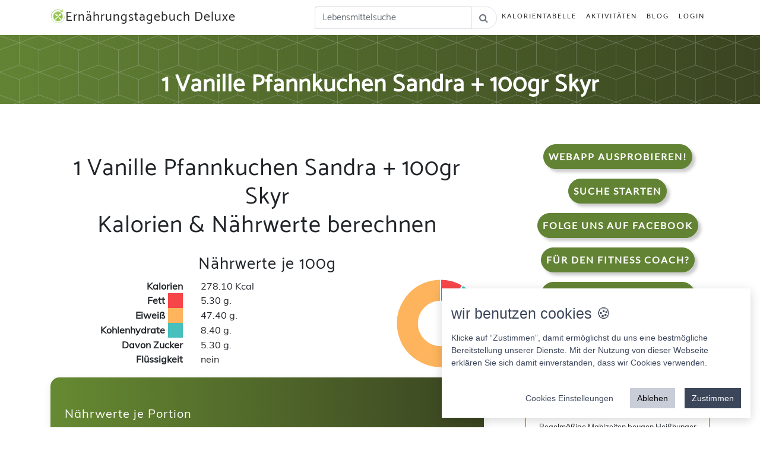

--- FILE ---
content_type: text/html; charset=UTF-8
request_url: https://ernaehrungstagebuch-deluxe.de/kalorien/1-vanille-pfannkuchen-sandra-+-100gr-skyr/50362
body_size: 16775
content:

<!DOCTYPE html>
<html lang="de">

<head>
  <title>
    1 Vanille Pfannkuchen Sandra + 100gr Skyr Nährwerte und Kalorien.</title>
  <base href="https://ernaehrungstagebuch-deluxe.de/">
  <meta charset="utf-8">
  <meta name="viewport" content="width=device-width, initial-scale=1, shrink-to-fit=no">
  <meta name="description" content="1 Vanille Pfannkuchen Sandra + 100gr Skyr Nährwerte und Kalorien. Jetzt hier klicken! Ernährungstagebuch Deluxe jetzt als Web-App" />
  <meta name="author" content="IT Service Herzog">
  <meta property="og:locale" content="de_DE" />
  <meta property="og:type" content="website" />
  <meta property="og:title" content="1 Vanille Pfannkuchen Sandra + 100gr Skyr Nährwerte und Kalorien. Ernährungstagebuch Deluxe" />
  <meta property="og:description" content="1 Vanille Pfannkuchen Sandra + 100gr Skyr Nährwerte und Kalorien. Jetzt hier klicken! Ernährungstagebuch Deluxe jetzt als Web-App" />
  <meta property="og:url" content="https://ernaehrungstagebuch-deluxe.de/" />
  <meta property="og:image" content="https://ernaehrungstagebuch-deluxe.de/img/logo_large.png" />
  <meta name="twitter:card" content="summary" />
  <meta name="twitter:description" content="1 Vanille Pfannkuchen Sandra + 100gr Skyr Nährwerte und Kalorien. Jetzt hier klicken! Ernährungstagebuch Deluxe jetzt als Web-App" />
  <meta name="twitter:title" content="1 Vanille Pfannkuchen Sandra + 100gr Skyr Nährwerte und Kalorien. Ernährungstagebuch Deluxe" />
  <meta name="twitter:image" content="https://ernaehrungstagebuch-deluxe.de/img/logo_large.png" />
  <!-- Bootstrap core CSS -->
  <link href="css/ext/bootstrap.web.min.css" rel="stylesheet">
  <link rel="icon" href="Icon.ico" type="image/x-icon">

  <link rel="stylesheet" href="css/font-awesome.min.css">

  <!-- Plugin CSS -->
  <link rel="stylesheet" href="css/ext/device-mockups.css">
<link href="css/animate.min.css" rel="stylesheet">
  <!-- Custom styles for this template -->
  <link href="css/web.css" rel="stylesheet">
  <script src="js/jquery-2.0.3.min.js"></script>
  
   

</head>

<body id="page-top">
  <!--  -->
  <!-- Navigation -->
  <nav class="navbar navbar-expand-lg navbar-light fixed-top" id="mainNav">
    <div class="container">
      <a class="navbar-brand js-scroll-trigger" href="/"> <img src="img/logo_25.png" class="HeaderLogo" title="Ernährungstagebuch Logo Small">Ernährungstagebuch
        Deluxe</a>
      <button class="navbar-toggler navbar-toggler-right" type="button" data-toggle="collapse" data-target="#navbarResponsive"
        aria-controls="navbarResponsive" aria-expanded="false" aria-label="w">
        Menu
        <i class="fa fa-bars"></i>
      </button>
      <div class="collapse navbar-collapse" id="navbarResponsive">
        <ul class="navbar-nav ml-auto">
          <!--<li class="nav-item">
              <a class="nav-link js-scroll-trigger" href="#download">Rezepte</a>
            </li>-->
          <li class="nav-item">
              <form action="./suche" method="post">
                <div class="input-group">
                    <input class="tb_search form-control" name="Term" id="tb_search" type="text" placeholder="Lebensmittelsuche" />
                    <span class="input-group-append">
                        <button type="submit" class="btn btn_SearchzButton btn-outline-secondary bg-white border-start-0 border rounded-pill ms-n3">
                            <i class="fa fa-search"></i>
                        </button>
                  </span>
                </div>
              </form>
          </li>
          <li class="nav-item">
            <a class="nav-link js-scroll-trigger" href="https://ernaehrungstagebuch-deluxe.de/kalorientabelle.html">Kalorientabelle</a>
          </li>
          <li class="nav-item">
            <a class="nav-link js-scroll-trigger" href="https://ernaehrungstagebuch-deluxe.de/sportarten.html">Aktivitäten</a>
          </li>
          
          <li class="nav-item">
            <a class="nav-link js-scroll-trigger" href="https://ernaehrungstagebuch-deluxe.de/blog.html">Blog</a>
          </li>
          
         <!-- <li class="nav-item">
            <a class="nav-link js-scroll-trigger" href="https://ernaehrungstagebuch-deluxe.de/kurse.html">Kurse</a>
          </li>-->
          
          
         <!-- <li class="nav-item">
                <a class="nav-link js-scroll-trigger" target="_blank" href="https://ernahrungstagebuch-deluxe.myspreadshop.de">Shop</a>
            </li>
            -->          

         <!-- <li class="nav-item">
            <a class="nav-link js-scroll-trigger" href="https://ernaehrungstagebuch-deluxe.de/spenden.html">Spenden</a>
          </li>-->

          <li class="nav-item">
                <a class="nav-link js-scroll-trigger" href="login.html">Login</a>
                </li>        </ul>
      </div>


    </div>
  </nav>
<section class="features bg-primaryWhite text-center" id="Impress">
    <div class="container">
        <div class="row">
            <div class="col-md-12">
                <h1>1 Vanille Pfannkuchen Sandra + 100gr Skyr</h1>
            </div>
        </div>
    </div>
</section>

<section class="features bg-primaryData text-center" id="">
    <div class="container">
        <div class="row">
            <div class="col-md-8">
                <h2>1 Vanille Pfannkuchen Sandra + 100gr Skyr <br>Kalorien & Nährwerte berechnen</h2>
                <h3>Nährwerte je 100g</h3>
                <div class="row">
                    <div class="col-md-8">
                        <div class='row'>
                            <div class='col-6 text-right bold'>Kalorien</div><div class='col-6 text-left'>278.10 Kcal</div>
                            <div class='col-6 text-right bold'>Fett <span class="LegendColorLabel" style="background: #F7464A"></span></div><div class='col-6 text-left'>5.30 g.</div>
                            <div class='col-6 text-right bold'>Eiweiß <span class="LegendColorLabel" style="background: #FDB45C"></span></div><div class='col-6 text-left'>47.40 g.</div>
                            <div class='col-6 text-right bold'>Kohlenhydrate <span class="LegendColorLabel" style="background: #46BFBD"></span></div><div class='col-6 text-left'>8.40 g.</div>
                            <div class='col-6 text-right bold'>Davon Zucker</div><div class='col-6 text-left'>5.30 g.</div>
                            <div class='col-6 text-right bold'>Flüssigkeit</div><div class='col-6 text-left'>nein</div>
                        </div>
                    </div>
                    <div class="col-md-4 " >
                        <canvas style="margin: auto;" class="KcalDiagramm" id="KcalDiagramm"> </canvas>
                    </div>

                </div>

                <div class="row">
                    <div class="col-xs-12" style="margin: auto;">

                    </div>
                </div>


                <div class="nutrition-card mt-3">
                    <!-- Header -->
                    <div class="nutrition-header p-4">
                        <div class="d-flex justify-content-between align-items-center">
                            <div>
                                <h3 class="h5 mb-1 fw-bold">
                                    <i class="bi bi-nutrition"></i> Nährwerte je Portion
                                </h3>
                                <div class="d-flex align-items-center mt-2">
                                    <span class="badge portion-badge me-2">
                                        <i class="bi bi-box"></i> Portion
                                    </span>
                                    <span id="portionValue" class="fw-semibold">100 g/ml</span>
                                </div>
                            </div>
                            <button id="toggleEdit" class="btn btn-light btn-sm d-none">
                                <i class="bi bi-pencil"></i> Bearbeiten
                            </button>
                        </div>
                    </div>

                    <!-- Portion Control -->
                    <div class="px-4 pt-3">
                        <div class="portion-control d-flex align-items-center justify-content-between mb-3">
                            <label class="fw-medium text-muted">
                                <i class="bi bi-sliders"></i> Portionsgröße anpassen:
                            </label>
                            <div class="d-flex align-items-center" style="max-width: 200px;">
                                <input type="number" 
                                       id="portionInput" 
                                       class="form-control form-control-sm" 
                                       value="100" 
                                       min="1" 
                                       max="1000"
                                       style="width: 80px;">
                                <span class="ms-2 text-muted">g/ml</span>
                                <button id="applyPortion" class="btn btn-sm btn-outline-primary ms-2">
                                    <i class="fa fa-check"></i>
                                </button>
                            </div>
                        </div>
                    </div>

                    <!-- Nutrition Table -->
                    <div class="px-3 pb-4">
                        <!-- Kalorien -->
                        <div class="nutrition-item d-flex justify-content-between align-items-center p-3 calories">
                            <div class="nutrition-label">
                                <i class="bi bi-fire"></i> Kalorien
                            </div>
                            <div class="nutrition-value text-end">
                                <span class="display-value fw-semibold">400</span>
                                <span class="unit-badge">Kcal</span>
                                <input type="number" 
                                       class="nutrition-input d-none" 
                                       data-type="calories" 
                                       data-per100="400"
                                       value="400" 
                                       step="0.1" 
                                       min="0">
                            </div>
                        </div>

                        <!-- Fett -->
                        <div class="nutrition-item d-flex justify-content-between align-items-center p-3 fat">
                            <div class="nutrition-label">
                                <i class="bi bi-droplet"></i> Fett
                            </div>
                            <div class="nutrition-value text-end">
                                <span class="display-value fw-semibold">20</span>
                                <span class="unit-badge">g</span>
                                <input type="number" 
                                       class="nutrition-input d-none" 
                                       data-type="fat" 
                                       data-per100="20"
                                       value="20" 
                                       step="0.1" 
                                       min="0">
                            </div>
                        </div>

                        <!-- Eiweiß -->
                        <div class="nutrition-item d-flex justify-content-between align-items-center p-3 protein">
                            <div class="nutrition-label">
                                <i class="bi bi-egg-fried"></i> Eiweiß
                            </div>
                            <div class="nutrition-value text-end">
                                <span class="display-value fw-semibold">25</span>
                                <span class="unit-badge">g</span>
                                <input type="number" 
                                       class="nutrition-input d-none" 
                                       data-type="protein" 
                                       data-per100="25"
                                       value="25" 
                                       step="0.1" 
                                       min="0">
                            </div>
                        </div>

                        <!-- Kohlenhydrate -->
                        <div class="nutrition-item d-flex justify-content-between align-items-center p-3 carbs">
                            <div class="nutrition-label">
                                <i class="bi bi-flower1"></i> Kohlenhydrate
                            </div>
                            <div class="nutrition-value text-end">
                                <span class="display-value fw-semibold">45</span>
                                <span class="unit-badge">g</span>
                                <input type="number" 
                                       class="nutrition-input d-none" 
                                       data-type="carbs" 
                                       data-per100="45"
                                       value="45" 
                                       step="0.1" 
                                       min="0">
                            </div>
                        </div>

                        <!-- Zucker -->
                        <div class="nutrition-item d-flex justify-content-between align-items-center p-3 sugar">
                            <div class="nutrition-label">
                                <i class="bi bi-candy"></i> Davon Zucker
                            </div>
                            <div class="nutrition-value text-end">
                                <span class="display-value fw-semibold">15</span>
                                <span class="unit-badge">g</span>
                                <input type="number" 
                                       class="nutrition-input d-none" 
                                       data-type="sugar" 
                                       data-per100="15"
                                       value="15" 
                                       step="0.1" 
                                       min="0">
                            </div>
                        </div>

                        <!-- Action Buttons (Hidden by default) -->
                        <div id="actionButtons" class="action-buttons d-none mt-4 px-3">
                            <div class="row g-2">
                                <div class="col-6">
                                    <button id="saveChanges" class="btn btn-success w-100">
                                        <i class="bi bi-check-lg"></i> Speichern
                                    </button>
                                </div>
                                <div class="col-6">
                                    <button id="cancelEdit" class="btn btn-outline-secondary w-100">
                                        <i class="bi bi-x-lg"></i> Abbrechen
                                    </button>
                                </div>
                            </div>
                        </div>

                        <!-- Info Text -->
                        <div class="mt-3 px-3">
                            <small class="text-muted">
                                <i class="bi bi-info-circle"></i> Alle Werte beziehen sich auf 100g/ml. 
                                Bei Portionsänderung werden die Werte automatisch angepasst.
                            </small>
                        </div>
                    </div>
                </div>


                
                <div class="row mt-3">
                    <div class="col-xl-6 mb-3" style="margin: auto;">

                        <a class="m-2 mt-4 p-2 bold btn_Webapp btn-light" target="_blank" title="WebApp / PWA Downloaden" href="https://fooddiary.itservice-herzog.de/">
                            jetzt hier Webapp ausprobieren!
                        </a>

                    </div>    

                    <div class="col-xl-6" style="margin: auto; text-align: center">   

                        <a class="m-2 mt-4 p-2 bold btn_Download " target="_blank" title="App Downloaden" href="https://fooddiary.itservice-herzog.de/">
                            
                            <video
                            autoplay
                            loop
                            muted
                            playsinline
                            preload="auto"
                            poster="img/einhorn-buton-clean.png" style="width:150px" class="UnicornVideo"
                            >
                                <source src="img/einhorn-buton-clean.mp4" type="video/mp4">
                            </video>
                            <br>
                            
                            werde zum Einhorn 
                        </a>
                    </div>
                </div>

                <div class="row">
                    <div class="col-xs-12 ExternalLink" style="margin: auto;">
                           
                    </div>
                </div>

                <div class='row'>
                    <div class='col-md-12 text-left'><h3>So verbrennst Du 278 Kalorien</h3></div>
                    <div class='col-md-12 text-center'> 
                        <div class='row SportImages'>
                            <div class='col-md-2 col-6 text-center'>
                                <a href="https://ernaehrungstagebuch-deluxe.de/sportarten/spazieren,-langsam-4,5-km/h-(2,5-mph)/328"><img class="img-circle img-responsive" src="img/web/Gehen-Kalorien.jpg" title="Gehen"/>
                                    <p>93 Min Spazieren</p></a>
                            </div>

                            <div class='col-md-2 col-6 text-center'>
                                <a href="https://ernaehrungstagebuch-deluxe.de/sportarten/schwimmen:-brustschwimmen/227"><img class="img-circle img-responsive" src="img/web/Schwimmen-Kalorien.jpg" title="Schwimmen"/>
                                    <p>29 Min Schwimmen</p></a>
                            </div> 

                            <div class='col-md-2 col-6 text-center'>
                                <a href="https://ernaehrungstagebuch-deluxe.de/sportarten/jogging/125"><img class="img-circle img-responsive" src="img/web/Jogging-Kalorien.jpg" title="Jogging"/>
                                    <p>33 Min Joggen</p></a>
                            </div> 

                            <div class='col-md-2 col-6 text-center'>
                                <a href="https://ernaehrungstagebuch-deluxe.de/sportarten/radfahren,-normal/202"><img class="img-circle img-responsive" src="img/web/Radfahren-Kalorien.jpg" title="Radfahren"/>
                                    <p>43 Min Radfahren</p></a>
                            </div> 

                            <div class='col-md-2 col-6 text-center'>
                                <a href="https://ernaehrungstagebuch-deluxe.de/sportarten/sex-(mann)/235"><img class="img-circle img-responsive" src="img/web/sex-kalorien.jpg" title="Sex"/>
                                    <p>106 Min Sex</p></a>
                            </div>

                            <div class='col-md-2 col-6 text-center'>
                                <a href="https://ernaehrungstagebuch-deluxe.de/sportarten/putzen/199"><img class="img-circle img-responsive" src="img/web/Putzen-Kalorien.jpg" title="Putzen"/>
                                    <p>106 Min Putzen</p></a>
                            </div>
                        </div>

                        <div class="row">
                            <div class="col-xs-12" style="margin: auto;">
                                <p><a class="btn btn-primary m-2 mt-4 p-2 bold" target="_blank" title="App Downloaden" href="https://fooddiary.itservice-herzog.de/">App jetzt ausprobieren!</a></p>
                            </div>
                            <div class="col-xs-12" >
                                Die Zeiten für die Aktivitäten und Sportarten sind auf Grundlage eines Mannes im Alter von 38 mit 95 kg Gewicht berechnet worden. Über unsere App bekommst Du Deine individuell ermittelten Werte angezeigt.
                            </div>
                        </div>
                    </div>
                </div>

                <div class="row">

                    <div class="col-xs-12" >
                        <h3>Comunity Trend für 1 Vanille Pfannkuchen Sandra + 100gr Skyr</h3>
                        <p>in Gramm und nach Kalenderwochen und Jahren</p>

                        <button class="btn_LoadData btn btn-primary">Trend für 1 Vanille Pfannkuchen Sandra + 100gr Skyr laden</button>

                    </div>

                    <div class="col-xs-12 TrendDiagrammData" >
                        <canvas style="margin: auto;" height="500" width="760" class="TrendDiagramm" id="TrendDiagramm"> </canvas>
                    </div>
                </div>  





                <div class='row'>
                    <h3>Ähnliche Lebensmittel wie 1 Vanille Pfannkuchen Sandra + 100gr Skyr nach Namen</h3>
                    <div class="col-md-12">
                        <div class='row FoodHeaderRow'>
                            <div class='col-md-4 text-left'>Name</div>
                            <div class='col-md-2 text-left'>Kalorien</div>
                            <div class='col-md-1 text-left'>Fett</div>
                            <div class='col-md-1 text-left'>Eiweiß</div>
                            <div class='col-md-2 text-left'>Kohlenhydrate</div>
                            <div class='col-md-2 text-left'>Davon Zucker</div>
                        </div>

                        <div class='row FoodListElement'><div class='col-md-4 text-left '><a href='https://ernaehrungstagebuch-deluxe.de/kalorien/arla-buko-skyr/126871'># Arla Buko Skyr</a></div><div class='col-md-2 text-left Number' title='Kalorien'>127.00 Kcal</div><div class='col-md-1 text-left Number' title='Fett'><span class='d-md-none d-lg-none'>Fett: </span>9.00 g</div><div class='col-md-1 text-left Number' title='Eiweis'><span class='d-md-none d-lg-none'>Eiweis: </span>10.00 g</div><div class='col-md-2 text-left Number' title='KH'><span class='d-md-none d-lg-none'>KH: </span>3.60 g</div><div class='col-md-2 text-left Number' title='Zucker'><span class='d-md-none d-lg-none'>Zucker: </span>3.60 g</div></div><div class='row FoodListElement'><div class='col-md-4 text-left '><a href='https://ernaehrungstagebuch-deluxe.de/kalorien/gelatelli-vanille/114169'>!Gelatelli Vanille</a></div><div class='col-md-2 text-left Number' title='Kalorien'>210.00 Kcal</div><div class='col-md-1 text-left Number' title='Fett'><span class='d-md-none d-lg-none'>Fett: </span>11.20 g</div><div class='col-md-1 text-left Number' title='Eiweis'><span class='d-md-none d-lg-none'>Eiweis: </span>1.80 g</div><div class='col-md-2 text-left Number' title='KH'><span class='d-md-none d-lg-none'>KH: </span>25.40 g</div><div class='col-md-2 text-left Number' title='Zucker'><span class='d-md-none d-lg-none'>Zucker: </span>22.50 g</div></div><div class='row FoodListElement'><div class='col-md-4 text-left '><a href='https://ernaehrungstagebuch-deluxe.de/kalorien/1-vanille-pfannkuchen-sandra-+-100gr-skyr/50362'>1 Vanille Pfannkuchen Sandra + 100gr Skyr</a></div><div class='col-md-2 text-left Number' title='Kalorien'>278.10 Kcal</div><div class='col-md-1 text-left Number' title='Fett'><span class='d-md-none d-lg-none'>Fett: </span>5.30 g</div><div class='col-md-1 text-left Number' title='Eiweis'><span class='d-md-none d-lg-none'>Eiweis: </span>47.40 g</div><div class='col-md-2 text-left Number' title='KH'><span class='d-md-none d-lg-none'>KH: </span>8.40 g</div><div class='col-md-2 text-left Number' title='Zucker'><span class='d-md-none d-lg-none'>Zucker: </span>5.30 g</div></div><div class='row FoodListElement'><div class='col-md-4 text-left '><a href='https://ernaehrungstagebuch-deluxe.de/kalorien/1/39384'>1</a></div><div class='col-md-2 text-left Number' title='Kalorien'>165.00 Kcal</div><div class='col-md-1 text-left Number' title='Fett'><span class='d-md-none d-lg-none'>Fett: </span>8.50 g</div><div class='col-md-1 text-left Number' title='Eiweis'><span class='d-md-none d-lg-none'>Eiweis: </span>20.50 g</div><div class='col-md-2 text-left Number' title='KH'><span class='d-md-none d-lg-none'>KH: </span>1.50 g</div><div class='col-md-2 text-left Number' title='Zucker'><span class='d-md-none d-lg-none'>Zucker: </span>1.50 g</div></div>                    </div>     
                </div>


                <div class='row'>
                    <h3>Ähnliche Lebensmittel wie 1 Vanille Pfannkuchen Sandra + 100gr Skyr nach dem Kalorienwert</h3>
                    <div class="col-md-12">
                        <div class='row FoodHeaderRow'>
                            <div class='col-md-4 text-left'>Name</div>
                            <div class='col-md-2 text-left'>Kalorien</div>
                            <div class='col-md-1 text-left'>Fett</div>
                            <div class='col-md-1 text-left'>Eiweiß</div>
                            <div class='col-md-2 text-left'>Kohlenhydrate</div>
                            <div class='col-md-2 text-left'>Davon Zucker</div>
                        </div>

                        <div class='row FoodListElement'><div class='col-md-4 text-left '><a href='https://ernaehrungstagebuch-deluxe.de/kalorien/goldähren-landbrötchen-mehrkorn/142825'># Goldähren Landbrötchen Mehrkorn</a></div><div class='col-md-2 text-left Number'>280.00 Kcal</div><div class='col-md-1 text-left Number'><span class='d-md-none d-lg-none'>Fett: </span>6.70 g</div><div class='col-md-1 text-left Number'><span class='d-md-none d-lg-none'>Eiweis: </span>8.70 g</div><div class='col-md-2 text-left Number'><span class='d-md-none d-lg-none'>KH: </span>43.00 g</div><div class='col-md-2 text-left Number'><span class='d-md-none d-lg-none'>Zucker: </span>1.70 g</div></div><div class='row FoodListElement'><div class='col-md-4 text-left '><a href='https://ernaehrungstagebuch-deluxe.de/kalorien/baskische-käsewähe/141393'>Baskische Käsewähe</a></div><div class='col-md-2 text-left Number'>277.00 Kcal</div><div class='col-md-1 text-left Number'><span class='d-md-none d-lg-none'>Fett: </span>25.00 g</div><div class='col-md-1 text-left Number'><span class='d-md-none d-lg-none'>Eiweis: </span>12.00 g</div><div class='col-md-2 text-left Number'><span class='d-md-none d-lg-none'>KH: </span>2.00 g</div><div class='col-md-2 text-left Number'><span class='d-md-none d-lg-none'>Zucker: </span>0.00 g</div></div><div class='row FoodListElement'><div class='col-md-4 text-left '><a href='https://ernaehrungstagebuch-deluxe.de/kalorien/frikadellen-sölde/56747'>Frikadellen Sölde</a></div><div class='col-md-2 text-left Number'>278.00 Kcal</div><div class='col-md-1 text-left Number'><span class='d-md-none d-lg-none'>Fett: </span>22.00 g</div><div class='col-md-1 text-left Number'><span class='d-md-none d-lg-none'>Eiweis: </span>13.30 g</div><div class='col-md-2 text-left Number'><span class='d-md-none d-lg-none'>KH: </span>6.50 g</div><div class='col-md-2 text-left Number'><span class='d-md-none d-lg-none'>Zucker: </span>1.50 g</div></div><div class='row FoodListElement'><div class='col-md-4 text-left '><a href='https://ernaehrungstagebuch-deluxe.de/kalorien/mehrkornbrötchen-rewe/20588'>Mehrkornbrötchen Rewe</a></div><div class='col-md-2 text-left Number'>278.00 Kcal</div><div class='col-md-1 text-left Number'><span class='d-md-none d-lg-none'>Fett: </span>5.80 g</div><div class='col-md-1 text-left Number'><span class='d-md-none d-lg-none'>Eiweis: </span>9.90 g</div><div class='col-md-2 text-left Number'><span class='d-md-none d-lg-none'>KH: </span>44.50 g</div><div class='col-md-2 text-left Number'><span class='d-md-none d-lg-none'>Zucker: </span>3.20 g</div></div><div class='row FoodListElement'><div class='col-md-4 text-left '><a href='https://ernaehrungstagebuch-deluxe.de/kalorien/philadelphia-laktosefrei/26449'>Philadelphia Laktosefrei</a></div><div class='col-md-2 text-left Number'>280.00 Kcal</div><div class='col-md-1 text-left Number'><span class='d-md-none d-lg-none'>Fett: </span>27.50 g</div><div class='col-md-1 text-left Number'><span class='d-md-none d-lg-none'>Eiweis: </span>4.50 g</div><div class='col-md-2 text-left Number'><span class='d-md-none d-lg-none'>KH: </span>2.70 g</div><div class='col-md-2 text-left Number'><span class='d-md-none d-lg-none'>Zucker: </span>2.70 g</div></div>                    </div>     
                </div>

                <div class='row'>
                    <h3>Ähnliche Lebensmittel wie 1 Vanille Pfannkuchen Sandra + 100gr Skyr nach Fettanteil</h3>
                    <div class="col-md-12">
                        <div class='row FoodHeaderRow'>
                            <div class='col-md-4 text-left'>Name</div>
                            <div class='col-md-2 text-left'>Kalorien</div>
                            <div class='col-md-1 text-left'>Fett</div>
                            <div class='col-md-1 text-left'>Eiweiß</div>
                            <div class='col-md-2 text-left'>Kohlenhydrate</div>
                            <div class='col-md-2 text-left'>Davon Zucker</div>
                        </div>

                        <div class='row FoodListElement'><div class='col-md-4 text-left '><a href='https://ernaehrungstagebuch-deluxe.de/kalorien/salat-box-vegetarisch-penny/117115'>Salat Box Vegetarisch Penny</a></div><div class='col-md-2 text-left Number'>65.00 Kcal</div><div class='col-md-1 text-left Number'><span class='d-md-none d-lg-none'>Fett: </span>4.30 g</div><div class='col-md-1 text-left Number'><span class='d-md-none d-lg-none'>Eiweis: </span>1.00 g</div><div class='col-md-2 text-left Number'><span class='d-md-none d-lg-none'>KH: </span>5.10 g</div><div class='col-md-2 text-left Number'><span class='d-md-none d-lg-none'>Zucker: </span>3.00 g</div></div><div class='row FoodListElement'><div class='col-md-4 text-left '><a href='https://ernaehrungstagebuch-deluxe.de/kalorien/like-döner/136059'>Like Döner</a></div><div class='col-md-2 text-left Number'>130.00 Kcal</div><div class='col-md-1 text-left Number'><span class='d-md-none d-lg-none'>Fett: </span>4.50 g</div><div class='col-md-1 text-left Number'><span class='d-md-none d-lg-none'>Eiweis: </span>18.00 g</div><div class='col-md-2 text-left Number'><span class='d-md-none d-lg-none'>KH: </span>0.80 g</div><div class='col-md-2 text-left Number'><span class='d-md-none d-lg-none'>Zucker: </span>0.00 g</div></div><div class='row FoodListElement'><div class='col-md-4 text-left '><a href='https://ernaehrungstagebuch-deluxe.de/kalorien/rewe-beste-wahl-mehrkornbrötchen/119123'>Rewe Beste Wahl Mehrkornbrötchen</a></div><div class='col-md-2 text-left Number'>278.00 Kcal</div><div class='col-md-1 text-left Number'><span class='d-md-none d-lg-none'>Fett: </span>6.00 g</div><div class='col-md-1 text-left Number'><span class='d-md-none d-lg-none'>Eiweis: </span>10.00 g</div><div class='col-md-2 text-left Number'><span class='d-md-none d-lg-none'>KH: </span>44.50 g</div><div class='col-md-2 text-left Number'><span class='d-md-none d-lg-none'>Zucker: </span>3.00 g</div></div><div class='row FoodListElement'><div class='col-md-4 text-left '><a href='https://ernaehrungstagebuch-deluxe.de/kalorien/kaufland-quarkcreme-mandarine/138917'>Kaufland Quarkcreme Mandarine</a></div><div class='col-md-2 text-left Number'>154.00 Kcal</div><div class='col-md-1 text-left Number'><span class='d-md-none d-lg-none'>Fett: </span>6.20 g</div><div class='col-md-1 text-left Number'><span class='d-md-none d-lg-none'>Eiweis: </span>3.90 g</div><div class='col-md-2 text-left Number'><span class='d-md-none d-lg-none'>KH: </span>20.00 g</div><div class='col-md-2 text-left Number'><span class='d-md-none d-lg-none'>Zucker: </span>4.60 g</div></div><div class='row FoodListElement'><div class='col-md-4 text-left '><a href='https://ernaehrungstagebuch-deluxe.de/kalorien/thai-curry/28952'>Thai curry</a></div><div class='col-md-2 text-left Number'>131.00 Kcal</div><div class='col-md-1 text-left Number'><span class='d-md-none d-lg-none'>Fett: </span>5.00 g</div><div class='col-md-1 text-left Number'><span class='d-md-none d-lg-none'>Eiweis: </span>5.80 g</div><div class='col-md-2 text-left Number'><span class='d-md-none d-lg-none'>KH: </span>14.70 g</div><div class='col-md-2 text-left Number'><span class='d-md-none d-lg-none'>Zucker: </span>3.60 g</div></div>                    </div>     
                </div>

                <div class='row'>
                    <h3>Ähnliche Lebensmittel wie 1 Vanille Pfannkuchen Sandra + 100gr Skyr nach Eiweisanteil</h3>
                    <div class="col-md-12">
                        <div class='row FoodHeaderRow'>
                            <div class='col-md-4 text-left'>Name</div>
                            <div class='col-md-2 text-left'>Kalorien</div>
                            <div class='col-md-1 text-left'>Fett</div>
                            <div class='col-md-1 text-left'>Eiweiß</div>
                            <div class='col-md-2 text-left'>Kohlenhydrate</div>
                            <div class='col-md-2 text-left'>Davon Zucker</div>
                        </div>

                        <div class='row FoodListElement'><div class='col-md-4 text-left '><a href='https://ernaehrungstagebuch-deluxe.de/kalorien/hanfproteinpulver-erdschwalbe/115181'>Hanfproteinpulver Erdschwalbe</a></div><div class='col-md-2 text-left Number'>388.00 Kcal</div><div class='col-md-1 text-left Number'><span class='d-md-none d-lg-none'>Fett: </span>14.80 g</div><div class='col-md-1 text-left Number'><span class='d-md-none d-lg-none'>Eiweis: </span>48.30 g</div><div class='col-md-2 text-left Number'><span class='d-md-none d-lg-none'>KH: </span>7.30 g</div><div class='col-md-2 text-left Number'><span class='d-md-none d-lg-none'>Zucker: </span>5.80 g</div></div><div class='row FoodListElement'><div class='col-md-4 text-left '><a href='https://ernaehrungstagebuch-deluxe.de/kalorien/protein-pulver/55474'>Protein Pulver</a></div><div class='col-md-2 text-left Number'>400.00 Kcal</div><div class='col-md-1 text-left Number'><span class='d-md-none d-lg-none'>Fett: </span>9.20 g</div><div class='col-md-1 text-left Number'><span class='d-md-none d-lg-none'>Eiweis: </span>48.20 g</div><div class='col-md-2 text-left Number'><span class='d-md-none d-lg-none'>KH: </span>31.00 g</div><div class='col-md-2 text-left Number'><span class='d-md-none d-lg-none'>Zucker: </span>9.80 g</div></div><div class='row FoodListElement'><div class='col-md-4 text-left '><a href='https://ernaehrungstagebuch-deluxe.de/kalorien/shake-pro20/87713'>Shake pro20</a></div><div class='col-md-2 text-left Number'>348.00 Kcal</div><div class='col-md-1 text-left Number'><span class='d-md-none d-lg-none'>Fett: </span>3.50 g</div><div class='col-md-1 text-left Number'><span class='d-md-none d-lg-none'>Eiweis: </span>48.00 g</div><div class='col-md-2 text-left Number'><span class='d-md-none d-lg-none'>KH: </span>25.00 g</div><div class='col-md-2 text-left Number'><span class='d-md-none d-lg-none'>Zucker: </span>15.00 g</div></div><div class='row FoodListElement'><div class='col-md-4 text-left '><a href='https://ernaehrungstagebuch-deluxe.de/kalorien/xlim-vanille-20g-pulver/42992'>Xlim Vanille 20g Pulver</a></div><div class='col-md-2 text-left Number'>354.00 Kcal</div><div class='col-md-1 text-left Number'><span class='d-md-none d-lg-none'>Fett: </span>11.00 g</div><div class='col-md-1 text-left Number'><span class='d-md-none d-lg-none'>Eiweis: </span>48.00 g</div><div class='col-md-2 text-left Number'><span class='d-md-none d-lg-none'>KH: </span>9.30 g</div><div class='col-md-2 text-left Number'><span class='d-md-none d-lg-none'>Zucker: </span>3.10 g</div></div><div class='row FoodListElement'><div class='col-md-4 text-left '><a href='https://ernaehrungstagebuch-deluxe.de/kalorien/bordeau-chesnel-boeuf227/53289'>Bordeau Chesnel Boeuf227</a></div><div class='col-md-2 text-left Number'>227.00 Kcal</div><div class='col-md-1 text-left Number'><span class='d-md-none d-lg-none'>Fett: </span>3.60 g</div><div class='col-md-1 text-left Number'><span class='d-md-none d-lg-none'>Eiweis: </span>47.00 g</div><div class='col-md-2 text-left Number'><span class='d-md-none d-lg-none'>KH: </span>1.70 g</div><div class='col-md-2 text-left Number'><span class='d-md-none d-lg-none'>Zucker: </span>1.30 g</div></div>                    </div>     
                </div>

                <div class='row'>
                    <h3>Ähnliche Lebensmittel wie 1 Vanille Pfannkuchen Sandra + 100gr Skyr nach Kohlenhydratanteil</h3>
                    <div class="col-md-12">
                        <div class='row FoodHeaderRow'>
                            <div class='col-md-4 text-left'>Name</div>
                            <div class='col-md-2 text-left'>Kalorien</div>
                            <div class='col-md-1 text-left'>Fett</div>
                            <div class='col-md-1 text-left'>Eiweiß</div>
                            <div class='col-md-2 text-left'>Kohlenhydrate</div>
                            <div class='col-md-2 text-left'>Davon Zucker</div>
                        </div>

                        <div class='row FoodListElement'><div class='col-md-4 text-left '><a href='https://ernaehrungstagebuch-deluxe.de/kalorien/hanfproteinpulver-erdschwalbe/115181'>Hanfproteinpulver Erdschwalbe</a></div><div class='col-md-2 text-left Number'>388.00 Kcal</div><div class='col-md-1 text-left Number'><span class='d-md-none d-lg-none'>Fett: </span>14.80 g</div><div class='col-md-1 text-left Number'><span class='d-md-none d-lg-none'>Eiweis: </span>48.30 g</div><div class='col-md-2 text-left Number'><span class='d-md-none d-lg-none'>KH: </span>7.30 g</div><div class='col-md-2 text-left Number'><span class='d-md-none d-lg-none'>Zucker: </span>5.80 g</div></div><div class='row FoodListElement'><div class='col-md-4 text-left '><a href='https://ernaehrungstagebuch-deluxe.de/kalorien/protein-pulver/55474'>Protein Pulver</a></div><div class='col-md-2 text-left Number'>400.00 Kcal</div><div class='col-md-1 text-left Number'><span class='d-md-none d-lg-none'>Fett: </span>9.20 g</div><div class='col-md-1 text-left Number'><span class='d-md-none d-lg-none'>Eiweis: </span>48.20 g</div><div class='col-md-2 text-left Number'><span class='d-md-none d-lg-none'>KH: </span>31.00 g</div><div class='col-md-2 text-left Number'><span class='d-md-none d-lg-none'>Zucker: </span>9.80 g</div></div><div class='row FoodListElement'><div class='col-md-4 text-left '><a href='https://ernaehrungstagebuch-deluxe.de/kalorien/shake-pro20/87713'>Shake pro20</a></div><div class='col-md-2 text-left Number'>348.00 Kcal</div><div class='col-md-1 text-left Number'><span class='d-md-none d-lg-none'>Fett: </span>3.50 g</div><div class='col-md-1 text-left Number'><span class='d-md-none d-lg-none'>Eiweis: </span>48.00 g</div><div class='col-md-2 text-left Number'><span class='d-md-none d-lg-none'>KH: </span>25.00 g</div><div class='col-md-2 text-left Number'><span class='d-md-none d-lg-none'>Zucker: </span>15.00 g</div></div><div class='row FoodListElement'><div class='col-md-4 text-left '><a href='https://ernaehrungstagebuch-deluxe.de/kalorien/xlim-vanille-20g-pulver/42992'>Xlim Vanille 20g Pulver</a></div><div class='col-md-2 text-left Number'>354.00 Kcal</div><div class='col-md-1 text-left Number'><span class='d-md-none d-lg-none'>Fett: </span>11.00 g</div><div class='col-md-1 text-left Number'><span class='d-md-none d-lg-none'>Eiweis: </span>48.00 g</div><div class='col-md-2 text-left Number'><span class='d-md-none d-lg-none'>KH: </span>9.30 g</div><div class='col-md-2 text-left Number'><span class='d-md-none d-lg-none'>Zucker: </span>3.10 g</div></div><div class='row FoodListElement'><div class='col-md-4 text-left '><a href='https://ernaehrungstagebuch-deluxe.de/kalorien/bordeau-chesnel-boeuf227/53289'>Bordeau Chesnel Boeuf227</a></div><div class='col-md-2 text-left Number'>227.00 Kcal</div><div class='col-md-1 text-left Number'><span class='d-md-none d-lg-none'>Fett: </span>3.60 g</div><div class='col-md-1 text-left Number'><span class='d-md-none d-lg-none'>Eiweis: </span>47.00 g</div><div class='col-md-2 text-left Number'><span class='d-md-none d-lg-none'>KH: </span>1.70 g</div><div class='col-md-2 text-left Number'><span class='d-md-none d-lg-none'>Zucker: </span>1.30 g</div></div>                    </div>     
                </div>



                <div class='row'>

                    <div class="col-xs-12" style="margin: auto;">
                        <p>
                            <a class="btn btn-primary m-2 mt-4 p-2 bold" target="_blank" title="App Downloaden" href="https://fooddiary.itservice-herzog.de/">App jetzt ausprobieren!</a>
                        </p>
                    </div>

                    <div class='col-md-12 text-left'>
                        <h3>Aktuelle Blogposts</h3>
                    </div>
                    
                </div>
                    
                    <div class="row mb-5 BlogpostOuter FoodBlogPost">
                        
                        
                        
                            <div class="col-md-6">
                            <a class="BlogpostTeaser" href="./blog/die-vielen-vorteile-von-omega-3/31/" title="Die vielen Vorteile von Omega 3">
                                <h2>Die vielen Vorteile von Omega 3</h2>

                                <div class="row">
 
                                    <div class="col-md-12">
                                        <img src="img/blog/Die vielen Vorteile von Omega 3.jpg" class="img img-fluid BlogpostTeaserImage">
                                    </div>

                                </div>
                            </div>
                            </a>
                        
                            <div class="col-md-6">
                            <a class="BlogpostTeaser" href="./blog/nahrungsmittelintoleranzen-wie-du-sie-erkennst-und-im-alltag-damit-umgehst/30/" title="Nahrungsmittelintoleranzen: Wie Du sie erkennst und im Alltag damit umgehst">
                                <h2>Nahrungsmittelintoleranzen: Wie Du sie erkennst und im Alltag damit umgehst</h2>

                                <div class="row">
 
                                    <div class="col-md-12">
                                        <img src="img/blog/Nahrungsmittelintoleranzen- Wie Du sie erkennst und im Alltag damit umgehst.jpg" class="img img-fluid BlogpostTeaserImage">
                                    </div>

                                </div>
                            </div>
                            </a>
                        
                            <div class="col-md-6">
                            <a class="BlogpostTeaser" href="./blog/ein-tieferer-blick-in-ihr-ernährungstagebuch-die-kunst,-nährwerte-zu-verstehen-und-zu-tracken/29/" title="Ein tieferer Blick in Ihr Ernährungstagebuch: Die Kunst, Nährwerte zu verstehen und zu tracken">
                                <h2>Ein tieferer Blick in Ihr Ernährungstagebuch: Die Kunst, Nährwerte zu verstehen und zu tracken</h2>

                                <div class="row">
 
                                    <div class="col-md-12">
                                        <img src="img/blog/Ein tieferer Blick in Ihr Ernährungstagebuch- Die Kunst- Nährwerte zu verstehen und zu tracken.jpg" class="img img-fluid BlogpostTeaserImage">
                                    </div>

                                </div>
                            </div>
                            </a>
                        
                            <div class="col-md-6">
                            <a class="BlogpostTeaser" href="./blog/entdecke-das-neueste-update-unsere-diagramme-jetzt-noch-besser-für-deine-ernährungsanalyse/28/" title="Entdecke das neueste Update: Unsere Diagramme jetzt noch besser für Deine Ernährungsanalyse!">
                                <h2>Entdecke das neueste Update: Unsere Diagramme jetzt noch besser für Deine Ernährungsanalyse!</h2>

                                <div class="row">
 
                                    <div class="col-md-12">
                                        <img src="img/blog/Entdecke das neueste Update- Unsere Diagramme jetzt noch besser für Deine Ernährungsanalyse-.jpg" class="img img-fluid BlogpostTeaserImage">
                                    </div>

                                </div>
                            </div>
                            </a>
                                            </div>



                    
                    <div class='col-md-12 text-left'><p><b>Affiliatelinks/Werbelinks</b></p>
                        <p>Die mit Sternchen * gekennzeichneten Links sind sogenannte Affiliate-Links. Wenn du auf so einen Affiliate-Link klickst und über diesen Link einkaufst, bekomme ich von dem betreffenden Online-Shop oder Anbieter eine Provision. Für dich verändert sich der Preis nicht.</p></div>

                </div>
            

            <div class="col-md-4">
                <!-- <p>Seiten Menü</p> -->
<ul class="SideMenu">
    <li><a class="btn btn-primary m-2  p-2 bold" target="_blank" title="WebApp Downloaden" href="https://fooddiary.itservice-herzog.de/">WebApp Ausprobieren!</a></li>
    <li><a class="btn btn-primary m-2  p-2 bold" target="_blank" title="WebApp Downloaden" href="https://fooddiary.itservice-herzog.de/suche">Suche starten</a></li>
    
    <li><a class="btn btn-primary m-2  p-2 bold" target="_blank" title="Ernährungstagebuch Deluxe auf Facebook" href="https://www.facebook.com/ernaehrungstagebuch/">Folge uns auf Facebook</a></li>
    <li><a class="btn btn-primary m-2  p-2 bold" target="_blank" title="für Coaches" href="https://ernaehrungstagebuch-deluxe.de/coaches.html">Für den Fitness Coach?</a></li>
    <li><a class="btn btn-primary m-2  p-2 bold" target="_blank" title="Factsheet" href="img/Ernährungstagebuch Deluxe Factsheet.pdf">Download Mediadaten</a></li>
    <li><a class="btn btn-primary m-2  p-2 bold" target="_blank" title="Bytebox Cloud Lösung" href="https://bytebox.eu">Bytebox Cloud Lösung</a></li>

    
        <li><a class="btn btn-primary m-2 p-2 bold" target="_blank" href="https://fooddiary.itservice-herzog.de/">WebApp Ausprobieren!</a></li>
    
    <!-- NEUE ELEMENTE AB HIER -->
    
    <!-- 1. Täglicher Ernährungstipp -->
    <li class="nutrition-tip">
        <div class="card border-primary">
            <div class="card-body p-3">
                <h6 class="card-title text-primary mb-2">
                    <i class="fa fa-lightbulb"></i> Tipp des Tages
                </h6>
                <p class="card-text small mb-2" id="dailyTip">
                    Trinke vor jeder Mahlzeit ein Glas Wasser!
                </p>
                <button class="btn btn-sm btn-outline-primary w-100" onclick="showNextTip()">
                    Nächster Tipp
                </button>
            </div>
        </div>
    </li>
    
    <!-- 2. Schneller Kalorienrechner -->
    <li class="calorie-calculator">
        <div class="card border-success">
            <div class="card-body p-3">
                <h6 class="card-title text-success mb-2">
                    <i class="fa fa-calculator"></i> Schnellrechner
                </h6>
                <div class="mb-2">
                    <input type="number" class="form-control form-control-sm mb-2" 
                           id="quickCalories" placeholder="Kalorien pro 100g">
                    <input type="number" class="form-control form-control-sm mb-2" 
                           id="quickPortion" placeholder="Portion in g" value="100">
                    <div class="d-grid">
                        <button class="btn btn-sm btn-success" onclick="calculateQuick()">
                            Berechnen
                        </button>
                    </div>
                </div>
                <div id="quickResult" class="small text-muted" style="display: none;">
                    Ergebnis: <span class="fw-bold"></span> Kcal
                </div>
            </div>
        </div>
    </li>
    
    <!-- 3. Motivations-Zitat -->
    <li class="motivation-quote">
        <div class="card border-warning">
            <div class="card-body p-3">
                <h6 class="card-title text-warning mb-2">
                    <i class="fa fa-quote-left"></i> Motivationsspruch
                </h6>
                <p class="card-text small fst-italic mb-2" id="motivationQuote">
                    "Gesundheit ist die erste Pflicht im Leben."
                </p>
                <small class="text-muted" id="quoteAuthor">- Oscar Wilde</small>
            </div>
        </div>
    </li>
    
    <!-- 4. Interaktiver Wasser-Tracker -->
<li id="waterTrackerWidget" class="water-tracker" data-target-ml="2000" data-glass-ml="250">
    <div class="card border-info">
        <div class="card-body p-3">
            <h6 class="card-title text-info mb-2">
                <i class="fa fa-tint"></i> Wassertracker
            </h6>

            <div class="d-flex align-items-center mb-2">
                <span class="small me-2">Heute getrunken:</span>
                <div class="progress flex-grow-1" style="height:20px;width:100%;">
                    <div id="waterProgress" class="progress-bar bg-info" style="width:0%;">0/8 Gläser</div>
                </div>
            </div>

            <div class="d-flex justify-content-between align-items-center mb-2">
                <small class="text-muted" id="waterStats">Tagesziel: 2000ml</small>
                <small class="text-muted" id="resetInfo">Reset täglich um 00:00</small>
            </div>

            <div class="d-flex gap-2 flex-wrap">
                <button type="button" class="btn btn-sm btn-info" data-water-action="add" data-ml="250">
                    <i class="fa fa-plus"></i> 250ml
                </button>
                <button type="button" class="btn btn-sm btn-outline-info" data-water-action="add" data-ml="330">
                    <i class="fa fa-wine-bottle"></i> 330ml
                </button>
                <button type="button" class="btn btn-sm btn-outline-info" data-water-action="add" data-ml="500">
                    <i class="fa fa-wine-bottle"></i> 500ml
                </button>
                <button type="button" class="btn btn-sm btn-outline-info" data-water-action="remove">
                    <i class="fa fa-minus"></i> -250ml
                </button>
            </div>
        </div>
    </div>
</li>

    
    <!-- 5. Community Highlights -->
    <li class="community-highlights d-none">
        <div class="card border-danger">
            <div class="card-body p-3">
                <h6 class="card-title text-danger mb-2">
                    <i class="fa fa-users"></i> Community aktiv
                </h6>
                <div class="small">
                    <div class="d-flex justify-content-between mb-1">
                        <span>Heute angemeldet:</span>
                        <span class="fw-bold">42 User</span>
                    </div>
                    <div class="d-flex justify-content-between mb-1">
                        <span>Mahlzeiten geteilt:</span>
                        <span class="fw-bold">156</span>
                    </div>
                    <div class="d-flex justify-content-between">
                        <span>Top-Rezept:</span>
                        <span class="fw-bold">Protein-Pancakes</span>
                    </div>
                </div>
            </div>
        </div>
    </li>
    
    <!-- 6. Persönliche Statistiken (wenn eingeloggt) -->
        <li class="personal-stats d-none">
        <div class="card border-secondary">
            <div class="card-body p-3">
                <h6 class="card-title text-secondary mb-2">
                    <i class="fa fa-chart-line"></i> Deine Woche
                </h6>
                <div class="small">
                    <div class="d-flex justify-content-between mb-1">
                        <span>Durchschnitt Kalorien:</span>
                        <span class="fw-bold">******</span>
                    </div>
                    <div class="d-flex justify-content-between mb-1">
                        <span>Trainings:</span>
                        <span class="fw-bold">**</span>
                    </div>
                    <div class="d-flex justify-content-between">
                        <span>Erfolgsrate:</span>
                        <span class="badge bg-success">***</span>
                    </div>
                </div>
            </div>
        </div>
    </li>
        
    <!-- 7. Challenge des Monats -->
    <li class="monthly-challenge d-none">
        <div class="card border-success">
            <div class="card-body p-3">
                <h6 class="card-title text-success mb-2">
                    <i class="fa fa-trophy"></i> Challenge
                </h6>
                <p class="small mb-2">10.000 Schritte täglich im November</p>
                <div class="progress mb-2" style="height: 8px;">
                    <div class="progress-bar bg-success" style="width: 65%"></div>
                </div>
                <a href="#" class="btn btn-sm btn-outline-success w-100">
                    Mitmachen
                </a>
            </div>
        </div>
    </li>
    
    <!-- 8. Schnell-Links mit Icons -->
    <li class="quick-links d-none">
        <div class="d-grid gap-2">
            <a class="btn btn-outline-primary btn-sm" href="#">
                <i class="fa fa-book"></i> Ernährungslexikon
            </a>
            <a class="btn btn-outline-success btn-sm" href="#">
                <i class="fa fa-apple-alt"></i> Rezepte
            </a>
            <a class="btn btn-outline-info btn-sm" href="#">
                <i class="fa fa-dumbbell"></i> Workouts
            </a>
        </div>
    </li>
    
    <!-- 9. Mini-Umfrage -->
    <li class="mini-poll d-none">
        <div class="card border-warning">
            <div class="card-body p-3">
                <h6 class="card-title text-warning mb-2">
                    <i class="fa fa-poll"></i> Umfrage
                </h6>
                <p class="small mb-2">Trackst du deine Makros?</p>
                <div class="btn-group w-100" role="group">
                    <button class="btn btn-sm btn-outline-warning" onclick="votePoll('yes')">Ja</button>
                    <button class="btn btn-sm btn-outline-warning" onclick="votePoll('no')">Nein</button>
                    <button class="btn btn-sm btn-outline-warning" onclick="votePoll('sometimes')">Manchmal</button>
                </div>
                <div id="pollResults" class="mt-2 small" style="display: none;">
                    <div class="d-flex justify-content-between">
                        <span>Ja:</span> <span>45%</span>
                    </div>
                </div>
            </div>
        </div>
    </li>
    
    <!-- 10. Countdown bis zum nächsten Ziel -->
    <li class="goal-countdown d-none">
        <div class="card border-danger">
            <div class="card-body p-3">
                <h6 class="card-title text-danger mb-2">
                    <i class="fa fa-bullseye"></i> Nächstes Ziel
                </h6>
                <div class="text-center">
                    <div class="display-6 fw-bold" id="goalDays">14</div>
                    <div class="small text-muted">Tage bis zum Ziel</div>
                </div>
                <button class="btn btn-sm btn-danger w-100 mt-2">
                    Ziel anpassen
                </button>
            </div>
        </div>
    </li>
    
    
</ul>


<script>

class WaterTracker
{
    constructor(Options = {})
    {
        this.s_StorageKey = Options.s_StorageKey ? Options.s_StorageKey : "waterTrackerData";

        this.i_GlassSizeMl = Number.isFinite(Options.i_GlassSizeMl) ? Options.i_GlassSizeMl : 250;
        this.i_TargetMl = Number.isFinite(Options.i_TargetMl) ? Options.i_TargetMl : 2000;

        this.s_TodayKey = this.getLocalDateKey(new Date());

        this.i_CurrentMl = 0;
        this.i_Glasses = 0;
        this.a_History = [];

        this.el_Progress = null;
        this.el_Stats = null;
        this.el_ResetInfo = null;
        this.el_Root = null;

        this.init();
    }

    /**
    * Procedure: init
    * Description: Loads data, binds UI, updates display, schedules reset.
    */
    init()
    {
        this.loadFromStorage();
        this.bindUi();
        this.updateDisplay();
        this.scheduleMidnightReset();
        this.bindStorageSync();
    }

    /**
    * Procedure: getLocalDateKey
    * Description: Returns local date key in YYYY-MM-DD.
    */
    getLocalDateKey(DateObj)
    {
        const i_Year = DateObj.getFullYear();
        const i_Month = DateObj.getMonth() + 1;
        const i_Day = DateObj.getDate();

        const s_Month = String(i_Month).padStart(2, "0");
        const s_Day = String(i_Day).padStart(2, "0");

        return i_Year + "-" + s_Month + "-" + s_Day;
    }

    /**
    * Procedure: bindUi
    * Description: Finds UI elements and binds click handlers via data attributes.
    */
    bindUi()
    {
        this.el_Root = document.getElementById("waterTrackerWidget");
        this.el_Progress = document.getElementById("waterProgress");
        this.el_Stats = document.getElementById("waterStats");
        this.el_ResetInfo = document.getElementById("resetInfo");

        if (!this.el_Root || !this.el_Progress)
        {
            return;
        }

        // Allow overriding via data attributes
        const i_TargetMl = parseInt(this.el_Root.getAttribute("data-target-ml"), 10);
        const i_GlassMl = parseInt(this.el_Root.getAttribute("data-glass-ml"), 10);

        if (Number.isFinite(i_TargetMl) && i_TargetMl > 0)
        {
            this.i_TargetMl = i_TargetMl;
        }

        if (Number.isFinite(i_GlassMl) && i_GlassMl > 0)
        {
            this.i_GlassSizeMl = i_GlassMl;
        }

        this.el_Root.addEventListener("click", (Event) => {
            const Btn = Event.target.closest("[data-water-action]");
            if (!Btn)
            {
                return;
            }

            const s_Action = Btn.getAttribute("data-water-action");

            if (s_Action === "add")
            {
                const i_Ml = parseInt(Btn.getAttribute("data-ml"), 10);
                this.addWater(Number.isFinite(i_Ml) ? i_Ml : this.i_GlassSizeMl);
            }
            else if (s_Action === "remove")
            {
                this.removeWater(this.i_GlassSizeMl);
            }
        });
    }

    /**
    * Procedure: loadFromStorage
    * Description: Loads daily state from localStorage or resets for new day.
    */
    loadFromStorage()
    {
        try
        {
            const s_Data = localStorage.getItem(this.s_StorageKey);
            if (!s_Data)
            {
                this.resetForNewDay();
                return;
            }

            const Data = JSON.parse(s_Data);
            if (!Data || Data.s_DateKey !== this.s_TodayKey)
            {
                this.resetForNewDay();
                return;
            }

            this.i_CurrentMl = Number.isFinite(Data.i_CurrentMl) ? Data.i_CurrentMl : 0;
            this.a_History = Array.isArray(Data.a_History) ? Data.a_History : [];

            this.i_Glasses = Math.floor(this.i_CurrentMl / this.i_GlassSizeMl);
        }
        catch (Err)
        {
            this.resetForNewDay();
        }
    }

    /**
    * Procedure: saveToStorage
    * Description: Saves current daily state to localStorage.
    */
    saveToStorage()
    {
        const Data = {
            s_DateKey: this.s_TodayKey,
            i_CurrentMl: this.i_CurrentMl,
            i_Glasses: this.i_Glasses,
            a_History: this.a_History,
            s_LastUpdateIso: new Date().toISOString()
        };

        localStorage.setItem(this.s_StorageKey, JSON.stringify(Data));
    }

    /**
    * Procedure: resetForNewDay
    * Description: Resets daily counters and persists state.
    */
    resetForNewDay()
    {
        this.i_CurrentMl = 0;
        this.i_Glasses = 0;
        this.a_History = [];
        this.saveToStorage();
    }

    /**
    * Procedure: addWater
    * Description: Adds ml, updates history, persists, updates UI.
    */
    addWater(i_Ml)
    {
        const i_AddMl = parseInt(i_Ml, 10);
        if (!Number.isFinite(i_AddMl) || i_AddMl <= 0)
        {
            return;
        }

        this.i_CurrentMl += i_AddMl;
        this.i_Glasses = Math.floor(this.i_CurrentMl / this.i_GlassSizeMl);

        this.a_History.push({
            s_TimeIso: new Date().toISOString(),
            i_AmountMl: i_AddMl,
            i_TotalMl: this.i_CurrentMl
        });

        if (this.a_History.length > 50)
        {
            this.a_History = this.a_History.slice(-50);
        }

        this.saveToStorage();
        this.updateDisplay();

        this.showNotification("+" + i_AddMl + "ml hinzugefuegt! 💧");

        if (this.i_CurrentMl >= this.i_TargetMl)
        {
            this.showNotification("Super! Tagesziel erreicht! ", "success");
        }
    }

    /**
    * Procedure: removeWater
    * Description: Removes ml (default one glass), persists, updates UI.
    */
    removeWater(i_Ml)
    {
        const i_RemoveMl = parseInt(i_Ml, 10);
        if (!Number.isFinite(i_RemoveMl) || i_RemoveMl <= 0)
        {
            return;
        }

        if (this.i_CurrentMl <= 0)
        {
            this.showNotification("Kein Wasser zum Entfernen vorhanden", "warning");
            return;
        }

        this.i_CurrentMl -= i_RemoveMl;
        if (this.i_CurrentMl < 0)
        {
            this.i_CurrentMl = 0;
        }

        this.i_Glasses = Math.floor(this.i_CurrentMl / this.i_GlassSizeMl);

        this.a_History.push({
            s_TimeIso: new Date().toISOString(),
            i_AmountMl: -i_RemoveMl,
            i_TotalMl: this.i_CurrentMl,
            s_Note: "Glas entfernt"
        });

        if (this.a_History.length > 50)
        {
            this.a_History = this.a_History.slice(-50);
        }

        this.saveToStorage();
        this.updateDisplay();

        this.showNotification("Glas entfernt (" + i_RemoveMl + "ml) ❌");
    }

    /**
    * Procedure: updateDisplay
    * Description: Updates progress bar text, width, color and stats.
    */
    updateDisplay()
    {
        if (!this.el_Progress)
        {
            return;
        }

        const i_TargetGlasses = Math.ceil(this.i_TargetMl / this.i_GlassSizeMl);
        const f_Percentage = (this.i_CurrentMl / this.i_TargetMl) * 100;
        const f_DisplayPercentage = Math.min(100, f_Percentage);

        this.el_Progress.style.width = f_DisplayPercentage + "%";

        let s_Text = this.i_Glasses + "/" + i_TargetGlasses + " Gläser";
        if (this.i_CurrentMl >= this.i_TargetMl)
        {
            s_Text += " ✓";
        }

        if (this.i_CurrentMl === 0)
        {
            s_Text = "0/" + i_TargetGlasses + " Gläser";
        }

        this.el_Progress.textContent = s_Text;
        this.el_Progress.title = this.i_CurrentMl + "ml / " + this.i_TargetMl + "ml";

        if (this.i_CurrentMl >= this.i_TargetMl)
        {
            this.el_Progress.className = "progress-bar bg-success";
        }
        else if (f_Percentage >= 75)
        {
            this.el_Progress.className = "progress-bar bg-info";
        }
        else if (f_Percentage >= 50)
        {
            this.el_Progress.className = "progress-bar bg-primary";
        }
        else if (f_Percentage >= 25)
        {
            this.el_Progress.className = "progress-bar bg-warning";
        }
        else
        {
            this.el_Progress.className = "progress-bar bg-danger";
        }

        this.updateStats();

        if (this.el_ResetInfo)
        {
            this.el_ResetInfo.textContent = "Reset täglich um 00:00";
        }
    }

    /**
    * Procedure: updateStats
    * Description: Updates remaining/goal reached text.
    */
    updateStats()
    {
        if (!this.el_Stats)
        {
            return;
        }

        const i_Remaining = this.i_TargetMl - this.i_CurrentMl;
        const i_RemainingGlasses = Math.ceil(i_Remaining / this.i_GlassSizeMl);

        if (i_Remaining > 0)
        {
            this.el_Stats.innerHTML =
                '<i class="fa fa-tachometer-alt"></i> Noch ' +
                i_RemainingGlasses + " Gläser (" + i_Remaining + "ml)";
        }
        else if (i_Remaining === 0)
        {
            this.el_Stats.innerHTML =
                '<i class="fa fa-trophy text-success"></i> Ziel erreicht! 🎉';
        }
        else
        {
            const i_Over = Math.abs(i_Remaining);
            const i_OverGlasses = Math.ceil(i_Over / this.i_GlassSizeMl);

            this.el_Stats.innerHTML =
                '<i class="fa fa-star text-warning"></i> ' +
                i_OverGlasses + (i_OverGlasses > 1 ? "Gläser" : "Glas") + " über Ziel!";
        }
    }

    /**
    * Procedure: scheduleMidnightReset
    * Description: Resets at next local midnight, then every 24h.
    */
    scheduleMidnightReset()
    {
        const Now = new Date();
        const NextMidnight = new Date(Now.getFullYear(), Now.getMonth(), Now.getDate() + 1, 0, 0, 0, 0);
        const i_DelayMs = NextMidnight.getTime() - Now.getTime();

        window.setTimeout(() => {
            this.s_TodayKey = this.getLocalDateKey(new Date());
            this.resetForNewDay();
            this.updateDisplay();
            this.showNotification("Neuer Tag! Wassertracker zurueckgesetzt. 💧");

            window.setInterval(() => {
                this.s_TodayKey = this.getLocalDateKey(new Date());
                this.resetForNewDay();
                this.updateDisplay();
                this.showNotification("Neuer Tag! Wassertracker zurueckgesetzt. 💧");
            }, 24 * 60 * 60 * 1000);
        }, i_DelayMs);
    }

    /**
    * Procedure: bindStorageSync
    * Description: Syncs state across tabs/windows.
    */
    bindStorageSync()
    {
        window.addEventListener("storage", (Event) => {
            if (Event.key !== this.s_StorageKey)
            {
                return;
            }
            this.loadFromStorage();
            this.updateDisplay();
        });
    }

    /**
    * Procedure: showNotification
    * Description: Simple toast notification.
    */
    showNotification(s_Message, s_Type = "info")
    {
        const Notification = document.createElement("div");
        Notification.innerHTML =
            '<div class="d-flex align-items-center">' +
            '<i class="fa fa-tint me-2 mr-1"></i>' +
            "<span>" + s_Message + "</span>" +
            "</div>";

        const s_Background =
            (s_Type === "success") ? "#28a745" :
            (s_Type === "warning") ? "#ffc107" : "#17a2b8";

        Notification.style.cssText =
            "position:fixed;top:20px;right:20px;" +
            "background:" + s_Background + ";" +
            "color:white;padding:10px 15px;border-radius:8px;" +
            "box-shadow:0 4px 12px rgba(0,0,0,0.15);" +
            "z-index:9999;animation:slideInRight 0.3s ease;";

        document.body.appendChild(Notification);

        window.setTimeout(() => {
            Notification.style.animation = "slideOutRight 0.3s ease";
            window.setTimeout(() => Notification.remove(), 300);
        }, 2000);
    }
}

/* Global init */
let waterTracker = null;

document.addEventListener("DOMContentLoaded", () => {
    waterTracker = new WaterTracker();
    window.waterTracker = waterTracker;
});

/* CSS */
(function injectWaterStyles(){
    const Style = document.createElement("style");
    Style.textContent =
        "@keyframes slideInRight{from{transform:translateX(100%);opacity:0;}to{transform:translateX(0);opacity:1;}}" +
        "@keyframes slideOutRight{from{transform:translateX(0);opacity:1;}to{transform:translateX(100%);opacity:0;}}" +
        ".water-tracker .progress{height:20px;overflow:visible;}" +
        ".water-tracker .progress-bar{transition:width 0.5s ease;overflow:visible;white-space:nowrap;padding-right:5px;text-align:right;}" +
        ".water-tracker .btn{cursor:pointer;user-select:none;}" +
        ".water-tracker .btn:active{transform:scale(0.95);}";

    document.head.appendChild(Style);
})();

// Konsolen-Log beim Laden
console.log('WaterTracker Script geladen');




    
    const nutritionTips = [
    "Trinke vor jeder Mahlzeit ein Glas Wasser!",
    "Iss langsam und kaue bewusst.",
    "Proteinreich frühstücken hält lange satt.",
    "5 Portionen Gemüse & Obst am Tag anstreben.",
    "Gesunde Fette nicht vergessen!",
    "Regelmäßige Mahlzeiten beugen Heißhunger vor."
];

var currentTip = 0;
function showNextTip() {
    currentTip = (currentTip + 1) % nutritionTips.length;
    document.getElementById('dailyTip').textContent = nutritionTips[currentTip];
}

// Schneller Kalorienrechner
function calculateQuick() {
    const calories = document.getElementById('quickCalories').value;
    const portion = document.getElementById('quickPortion').value;
    
    if (calories && portion) {
        const result = (calories / 100) * portion;
        const resultElement = document.getElementById('quickResult');
        resultElement.querySelector('span').textContent = result.toFixed(0);
        resultElement.style.display = 'block';
    }
}

// Wassertracker
let waterGlasses = 2;
function addWaterGlass() {
    if (waterGlasses < 5) {
        waterGlasses++;
        const progress = (waterGlasses / 5) * 100;
        const progressBar = document.getElementById('waterProgress');
        progressBar.style.width = progress + '%';
        progressBar.textContent = waterGlasses + '/5 Gläser';
        
        if (waterGlasses === 5) {
            progressBar.classList.add('bg-success');
            showToast('Super! Tagesziel erreicht! 🎉');
        }
    }
}

// Motivationszitate
const quotes = [
    { text: "Gesundheit ist die erste Pflicht im Leben.", author: "Oscar Wilde" },
    { text: "Du bist, was du isst.", author: "Ludwig Feuerbach" },
    { text: "Der Weg zur Gesundheit führt durch die Küche.", author: "Unbekannt" },
    { text: "Investiere in deine Gesundheit, sie zahlt die besten Zinsen.", author: "Benjamin Franklin" }
];

function rotateQuote() {
    const randomIndex = Math.floor(Math.random() * quotes.length);
    document.getElementById('motivationQuote').textContent = quotes[randomIndex].text;
    document.getElementById('quoteAuthor').textContent = "- " + quotes[randomIndex].author;
}

// Umfrage
function votePoll(answer) {
    const results = document.getElementById('pollResults');
    results.innerHTML = `
        <div class="d-flex justify-content-between">
            <span>Ja:</span> <span>45%</span>
        </div>
        <div class="d-flex justify-content-between">
            <span>Nein:</span> <span>30%</span>
        </div>
        <div class="d-flex justify-content-between">
            <span>Manchmal:</span> <span>25%</span>
        </div>
        <div class="text-center mt-1">
            <small>Danke für deine Stimme!</small>
        </div>
    `;
    results.style.display = 'block';
    showToast('Danke für deine Teilnahme! 👍');
}

// Toast Notifications
function showToast(message) {
    // Einfache Toast-Implementierung
    const toast = document.createElement('div');
    toast.className = 'toast-message';
    toast.textContent = message;
    toast.style.cssText = `
        position: fixed;
        bottom: 20px;
        right: 20px;
        background: #28a745;
        color: white;
        padding: 10px 15px;
        border-radius: 8px;
        z-index: 9999;
        animation: slideIn 0.3s ease;
    `;
    
    document.body.appendChild(toast);
    
    setTimeout(() => {
        toast.style.animation = 'slideOut 0.3s ease';
        setTimeout(() => toast.remove(), 300);
    }, 3000);
}

// Initialisierung
document.addEventListener('DOMContentLoaded', function() {
    // Zufälliges Zitat beim Laden
    rotateQuote();
    
    // Zitat alle 30 Sekunden wechseln
    setInterval(rotateQuote, 30000);
    
    // Tipp des Tages basierend auf dem Datum
    const today = new Date().getDate();
    currentTip = today % nutritionTips.length;
    document.getElementById('dailyTip').textContent = nutritionTips[currentTip];
});
    


</script>



<!--<p>Werbung</p>-->            </div>

            </div>
        </div>
    </div>
</section>

<script>
    var Hundret = 8 + 5 + 47;
    var FoodName = '1 Vanille Pfannkuchen Sandra + 100gr Skyr';
    var PieData = [
    {
    value: parseInt(5),
            color: "#F7464A",
            highlight: "#FF5A5E",
            label: "Fett",
            labelColor: 'white',
            labelFontSize: '16'
    },
    {
    value: parseInt(8),
            color: "#46BFBD",
            highlight: "#5AD3D1",
            label: "Kohlenhydrate",
            labelColor: 'white',
            labelFontSize: '16'
    },
    {
    value: parseInt(47),
            color: "#FDB45C",
            highlight: "#FFC870",
            label: "Eiweis",
            labelColor: 'white',
            labelFontSize: '16'
    }];
    var LineData = {};
    $(document).ready(function ()
    {
        
        showFood(PieData, LineData, 50362);
        if (/iPad|iPhone|iPod/.test(navigator.platform) || (navigator.platform === 'MacIntel' && navigator.maxTouchPoints > 1))
        {
        $(".btn_Unicorn").attr("href", "ios-install.html");
        }


    });
    
    
   
class NutritionTable
{
    constructor(Options = {})
    {
        this.isEditing = false;
        this.originalValues = {};
        this.currentPortion = 100;

        this.el_ToggleEdit = null;
        this.el_SaveChanges = null;
        this.el_CancelEdit = null;
        this.el_ApplyPortion = null;
        this.el_PortionInput = null;
        this.el_PortionValue = null;
        this.el_ActionButtons = null;

        this.a_Inputs = [];
        this.m_TypeToInput = {};

        this.Options = Object.assign({
            toggleEditId: "toggleEdit",
            saveChangesId: "saveChanges",
            cancelEditId: "cancelEdit",
            applyPortionId: "applyPortion",
            portionInputId: "portionInput",
            portionValueId: "portionValue",
            actionButtonsId: "actionButtons",
            inputSelector: ".nutrition-input",
            itemSelector: ".nutrition-item"
        }, Options);

        this.init();
    }

    /**
    * Procedure: init
    * Description: Binds UI events, loads original per100 values, recalculates current portion.
    */
    init()
    {
        this.el_ToggleEdit = document.getElementById(this.Options.toggleEditId);
        this.el_SaveChanges = document.getElementById(this.Options.saveChangesId);
        this.el_CancelEdit = document.getElementById(this.Options.cancelEditId);
        this.el_ApplyPortion = document.getElementById(this.Options.applyPortionId);
        this.el_PortionInput = document.getElementById(this.Options.portionInputId);
        this.el_PortionValue = document.getElementById(this.Options.portionValueId);
        this.el_ActionButtons = document.getElementById(this.Options.actionButtonsId);

        this.a_Inputs = Array.from(document.querySelectorAll(this.Options.inputSelector));

        for (let i = 0; i < this.a_Inputs.length; i++)
        {
            const Input = this.a_Inputs[i];
            const s_Type = Input.dataset.type;
            if (s_Type)
            {
                this.m_TypeToInput[s_Type] = Input;
            }
        }

        if (this.el_ToggleEdit)
        {
            this.el_ToggleEdit.addEventListener("click", () => this.toggleEdit());
        }

        if (this.el_SaveChanges)
        {
            this.el_SaveChanges.addEventListener("click", () => this.saveChanges());
        }

        if (this.el_CancelEdit)
        {
            this.el_CancelEdit.addEventListener("click", () => this.cancelEdit());
        }

        if (this.el_ApplyPortion)
        {
            this.el_ApplyPortion.addEventListener("click", () => this.applyPortion());
        }

        if (this.el_PortionInput)
        {
            this.el_PortionInput.addEventListener("keypress", (Event) => {
                if (Event.key === "Enter")
                {
                    this.applyPortion();
                }
            });

            this.el_PortionInput.addEventListener("change", () => this.applyPortion());
        }

        this.saveOriginalValues();
        this.recalculateForPortion();
    }

    /**
    * Procedure: parseNumber
    * Description: Parses a number from string/attr, supports comma decimals.
    */
    parseNumber(Value, f_Default = 0)
    {
        if (Value === null || Value === undefined)
        {
            return f_Default;
        }

        const s_Str = String(Value).trim().replace(",", ".");
        const f_Val = parseFloat(s_Str);

        if (!Number.isFinite(f_Val))
        {
            return f_Default;
        }

        return f_Val;
    }

    /**
    * Procedure: getDisplaySpan
    * Description: Gets the .display-value span for an input.
    */
    getDisplaySpan(Input)
    {
        const ValueBox = Input.closest(".nutrition-value");
        if (!ValueBox)
        {
            return null;
        }

        return ValueBox.querySelector(".display-value");
    }

    /**
    * Procedure: saveOriginalValues
    * Description: Saves per100 values from dataset (fallback to input value).
    */
    saveOriginalValues()
    {
        for (let i = 0; i < this.a_Inputs.length; i++)
        {
            const Input = this.a_Inputs[i];
            const s_Type = Input.dataset.type;

            const f_Per100 = (Input.dataset.per100 !== undefined)
                ? this.parseNumber(Input.dataset.per100, this.parseNumber(Input.value, 0))
                : this.parseNumber(Input.value, 0);

            if (s_Type)
            {
                this.originalValues[s_Type] = f_Per100;
                Input.dataset.per100 = String(f_Per100);
                Input.value = String(f_Per100);
            }
        }
    }

    /**
    * Procedure: toggleEdit
    * Description: Toggles edit mode (inputs vs display values).
    */
    toggleEdit()
    {
        this.isEditing = !this.isEditing;

        const Btn = this.el_ToggleEdit;
        const ActionButtons = this.el_ActionButtons;

        if (this.isEditing)
        {
            if (Btn)
            {
                Btn.innerHTML = '<i class="bi bi-eye"></i> Anzeigen';
                Btn.classList.remove("btn-light");
                Btn.classList.add("btn-warning");
            }

            if (ActionButtons)
            {
                ActionButtons.classList.remove("d-none");
            }

            const Items = document.querySelectorAll(this.Options.itemSelector);
            for (let i = 0; i < Items.length; i++)
            {
                Items[i].classList.add("editing");
            }

            const DisplayValues = document.querySelectorAll(".display-value");
            for (let i = 0; i < DisplayValues.length; i++)
            {
                DisplayValues[i].classList.add("d-none");
            }

            for (let i = 0; i < this.a_Inputs.length; i++)
            {
                this.a_Inputs[i].classList.remove("d-none");
            }
        }
        else
        {
            if (Btn)
            {
                Btn.innerHTML = '<i class="bi bi-pencil"></i> Bearbeiten';
                Btn.classList.remove( "btn-warning" );
                Btn.classList.add( "btn-light" );
            }

            if (ActionButtons)
            {
                ActionButtons.classList.add( "d-none" );
            }

            const Items = document.querySelectorAll( this.Options.itemSelector );
            for (let i = 0; i < Items.length; i++)
            {
                Items[i].classList.remove("editing");
            }

            const DisplayValues = document.querySelectorAll(".display-value");
            for (let i = 0; i < DisplayValues.length; i++)
            {
                DisplayValues[i].classList.remove("d-none");
            }

            for (let i = 0; i < this.a_Inputs.length; i++)
            {
                this.a_Inputs[i].classList.add( "d-none" );
            }
        }
    }

    /**
    * Procedure: getDecimalsByType
    * Description: Returns display decimals for each nutrient type.
    */
    getDecimalsByType(s_Type)
    {
        const m_Map = {
            calories: 0,
            fat: 1,
            protein: 1,
            carbs: 1,
            sugar: 1
        };

        return (m_Map[s_Type] !== undefined) ? m_Map[s_Type] : 1;
    }

    /**
    * Procedure: formatValue
    * Description: Formats number for display.
    */
    formatValue(s_Type, f_Value)
    {
        const i_Dec = this.getDecimalsByType(s_Type);
        const s = Number.isFinite(f_Value) ? f_Value.toFixed(i_Dec) : "0";

        if (i_Dec > 0)
        {
            // remove trailing .0
            return s.replace(/\.0$/, "");
        }

        return s;
    }

    /**
    * Procedure: calculateForPortion
    * Description: Scales per100 value to current portion.
    */
    calculateForPortion(f_Per100Value)
    {
        const f_Ratio = this.currentPortion / 100;
        return f_Per100Value * f_Ratio;
    }

    /**
    * Procedure: applyPortion
    * Description: Validates and applies portion input, recalculates all values.
    */
    applyPortion()
    {
        if (!this.el_PortionInput)
        {
            return;
        }

        let f_NewPortion = this.parseNumber(this.el_PortionInput.value, this.currentPortion);

        if (!Number.isFinite(f_NewPortion) || f_NewPortion < 1 || f_NewPortion > 1000)
        {
            this.showToast("Bitte gueltige Portionsgroesse eingeben (1-1000)", "danger");
            this.el_PortionInput.value = String(this.currentPortion);
            return;
        }

        // normalize to one decimal max (optional)
        f_NewPortion = Math.round(f_NewPortion * 10) / 10;

        this.currentPortion = f_NewPortion;

        if (this.el_PortionValue)
        {
            this.el_PortionValue.textContent = f_NewPortion + " g/ml";
            this.el_PortionValue.classList.add("highlight");
            window.setTimeout(() => this.el_PortionValue.classList.remove("highlight"), 1500);
        }

        this.recalculateForPortion();
        this.showToast("Portionsgroesse aktualisiert", "info");
    }

    /**
    * Procedure: recalculateForPortion
    * Description: Recalculates display values based on current portion.
    */
    recalculateForPortion()
    {
        for (let i = 0; i < this.a_Inputs.length; i++)
        {
            const Input = this.a_Inputs[i];
            const s_Type = Input.dataset.type;
            const f_Per100 = this.parseNumber(Input.dataset.per100, this.parseNumber(Input.value, 0));

            const f_Portioned = this.calculateForPortion(f_Per100);
            const DisplaySpan = this.getDisplaySpan(Input);

            if (DisplaySpan)
            {
                DisplaySpan.textContent = this.formatValue(s_Type, f_Portioned);
            }
        }
    }

    /**
    * Procedure: saveChanges
    * Description: Saves edited per100 values and updates display.
    */
    saveChanges()
    {
        for (let i = 0; i < this.a_Inputs.length; i++)
        {
            const Input = this.a_Inputs[i];
            const s_Type = Input.dataset.type;

            const f_NewPer100 = this.parseNumber(Input.value, this.parseNumber(Input.dataset.per100, 0));
            Input.dataset.per100 = String(f_NewPer100);

            if (s_Type)
            {
                this.originalValues[s_Type] = f_NewPer100;
            }

            const f_Portioned = this.calculateForPortion(f_NewPer100);
            const DisplaySpan = this.getDisplaySpan(Input);

            if (DisplaySpan)
            {
                DisplaySpan.textContent = this.formatValue(s_Type, f_Portioned);

                const Row = DisplaySpan.closest(".nutrition-item");
                if (Row)
                {
                    Row.classList.add("highlight");
                    window.setTimeout(() => Row.classList.remove("highlight"), 1500);
                }
            }
        }

        if (this.isEditing)
        {
            this.toggleEdit();
        }

        this.showToast("Aenderungen gespeichert!", "success");
    }

    /**
    * Procedure: cancelEdit
    * Description: Restores original per100 values and updates display.
    */
    cancelEdit()
    {
        for (let i = 0; i < this.a_Inputs.length; i++)
        {
            const Input = this.a_Inputs[i];
            const s_Type = Input.dataset.type;

            const f_Original = (s_Type && this.originalValues[s_Type] !== undefined)
                ? this.originalValues[s_Type]
                : this.parseNumber(Input.dataset.per100, 0);

            Input.value = String(f_Original);
            Input.dataset.per100 = String(f_Original);

            const f_Portioned = this.calculateForPortion(f_Original);
            const DisplaySpan = this.getDisplaySpan(Input);

            if (DisplaySpan)
            {
                DisplaySpan.textContent = this.formatValue(s_Type, f_Portioned);
            }
        }

        if (this.isEditing)
        {
            this.toggleEdit();
        }

        this.showToast("Aenderungen verworfen", "info");
    }

    /**
    * Procedure: setValues
    * Description: Sets per100 values and portion from server data.
    */
    setValues(Data)
    {
        if (!Data)
        {
            return;
        }

        if (Data.portion !== undefined && Data.portion !== null)
        {
            const f_Portion = this.parseNumber(Data.portion, this.currentPortion);
            this.currentPortion = f_Portion;

            if (this.el_PortionInput)
            {
                this.el_PortionInput.value = String(f_Portion);
            }

            if (this.el_PortionValue)
            {
                this.el_PortionValue.textContent = f_Portion + " g/ml";
            }
        }

        this.setValue("calories", Data.calories);
        this.setValue("fat", Data.fat);
        this.setValue("protein", Data.protein);
        this.setValue("carbs", Data.carbs);
        this.setValue("sugar", Data.sugar);

        this.saveOriginalValues();
        this.recalculateForPortion();
    }

    /**
    * Procedure: setValue
    * Description: Sets one per100 value by type.
    */
    setValue(s_Type, Value)
    {
        if (Value === undefined || Value === null)
        {
            return;
        }

        const Input = this.m_TypeToInput[s_Type];
        if (!Input)
        {
            return;
        }

        const f_Per100 = this.parseNumber(Value, this.parseNumber(Input.dataset.per100, 0));
        Input.value = String(f_Per100);
        Input.dataset.per100 = String(f_Per100);

        const f_Portioned = this.calculateForPortion(f_Per100);
        const DisplaySpan = this.getDisplaySpan(Input);

        if (DisplaySpan)
        {
            DisplaySpan.textContent = this.formatValue(s_Type, f_Portioned);
        }
    }

    /**
    * Procedure: getValues
    * Description: Returns current per100 values and portion.
    */
    getValues()
    {
        const Values = {};

        for (let i = 0; i < this.a_Inputs.length; i++)
        {
            const Input = this.a_Inputs[i];
            const s_Type = Input.dataset.type;
            if (!s_Type)
            {
                continue;
            }

            Values[s_Type] = this.parseNumber(Input.dataset.per100, this.parseNumber(Input.value, 0));
        }

        Values.portion = this.currentPortion;
        return Values;
    }

    /**
    * Procedure: showToast
    * Description: Bootstrap toast (fallback to alert if bootstrap missing).
    */
    showToast(s_Message, s_Type = "info")
    {
        if (typeof bootstrap === "undefined" || !bootstrap.Toast)
        {
            // fallback
            console.log("Toast:", s_Type, s_Message);
            return;
        }

        const Toast = document.createElement("div");
        Toast.className = "toast align-items-center text-bg-" + s_Type + " border-0";
        Toast.setAttribute("role", "alert");
        Toast.setAttribute("aria-live", "assertive");
        Toast.setAttribute("aria-atomic", "true");

        const s_Icon = (s_Type === "success") ? "bi-check-circle" : "bi-info-circle";

        Toast.innerHTML =
            '<div class="d-flex">' +
            '<div class="toast-body">' +
            '<i class="bi ' + s_Icon + ' me-2"></i>' +
            s_Message +
            "</div>" +
            '<button type="button" class="btn-close btn-close-white me-2 m-auto" data-bs-dismiss="toast"></button>' +
            "</div>";

        const ToastContainer = document.getElementById("toastContainer") || this.createToastContainer();
        ToastContainer.appendChild(Toast);

        const BsToast = new bootstrap.Toast(Toast);
        BsToast.show();

        Toast.addEventListener("hidden.bs.toast", () => Toast.remove());
    }

    /**
    * Procedure: createToastContainer
    * Description: Creates toast container.
    */
    createToastContainer()
    {
        const Container = document.createElement("div");
        Container.id = "toastContainer";
        Container.className = "toast-container position-fixed bottom-0 end-0 p-3";
        document.body.appendChild(Container);
        return Container;
    }
}

/* Init */
document.addEventListener("DOMContentLoaded", () => {
    window.nutritionTable = new NutritionTable();

    // Example integration (PHP): make sure PHP prints dot decimals (not comma)
     const phpData = {
         calories: 278.1,
         fat: 5.3,
         protein: 47.4,
         carbs: 8.4,
         sugar: 5.3,
        portion: 100     };
     window.nutritionTable.setValues(phpData);
});

/* Optional CSS helper (highlight) */
(function injectNutritionStyles(){
    const Style = document.createElement("style");
    Style.textContent =
        ".nutrition-item.highlight{transition:background 0.2s ease;background:rgba(40,167,69,0.15);}" +
        "#portionValue.highlight{transition:background 0.2s ease;background:rgba(0,123,255,0.15);padding:2px 6px;border-radius:6px;}";

    document.head.appendChild(Style);
})();

</script>





<footer>
    <div class="container">

        <div class="row">
            <div class="col-md-3">
                <h3>Allgemeines</h3>
                <ul>
                    <li> <a href="https://ernaehrungstagebuch-deluxe.de/impressum.html">
                            <div class='FooterLableBox'>Impressum</div>
                        </a></li>
                    <li> <a href="https://ernaehrungstagebuch-deluxe.de/datenschutz.html">
                            <div class='FooterLableBox'>Datenschutz</div>
                        </a></li>
                    <li> <a href="https://ernaehrungstagebuch-deluxe.de/agb.html">
                            <div class='FooterLableBox'>AGB</div>
                        </a></li>    
                </ul>
            </div>



            <div class="col-md-3">
                <h3>Apps</h3>
                <ul>
                    <li> <a href="https://fooddiary.itservice-herzog.de"
                            target="_blank">
                            <div class='FooterLableBox'>Ernährungstagebuch Deluxe</div>
                        </a></li>
                   

                </ul>
            </div>

            <div class="col-md-3">

                <ul>
                    <li> <a href="https://itservice-herzog.de" target="_blank">
                            <div class='FooterLableBox'>mit <img draggable="false" style="width: 15px;" class="emoji"
                                    alt="❤" src="img/2764.svg"> von IT Service Herzog</div>
                        </a></li>

                </ul>
            </div>
            
        </div>
        <p>&copy;  2026 ernaehrungstagebuch-deluxe.de</p>
    </div>
</footer>

<!-- Bootstrap core JavaScript -->

<script src="js/ext/popper.min.js"></script>
<script src="js/bootstrap.min.js"></script>

<!-- Plugin JavaScript -->
<!--<script src="vendor/jquery-easing/jquery.easing.min.js"></script>-->

<!-- Custom scripts for this template -->
<script src="js/jquery-ui-1.9.2.custom.min.js"></script>
<script src="js/Chart.js"></script>
<script src="js/web.js"></script>
<script src="js/ext/cookie-consent.js"></script>
<link rel="stylesheet" href="css/jquery-ui-1.9.2.custom.css">



<link href="css/jquery-confirm.min.css" rel="stylesheet">


<script src="js/ext/jquery.auto-complete.js"></script>
<script src="js/ext/jquery.mask.min.js"></script>
<script src="js/ext/moment.min.js"></script>
<script src="js/ext/bootstrap-datepicker.min.js"></script>
<script src="js/ext/bootstrap-datepicker.de.min.js"></script>

<script src="js/lib/class.template.js"></script> 
<script src="js/ext/jquery-confirm.min.js"></script>

<link href="css/bootstrap-datepicker.min.css" rel="stylesheet" type="text/css" />

<script src="js/lib/class.template.js"></script>
<script src="js/lib/TableSearch.js"></script>
<script src="js/lib/class.utils.js"></script>
<script src="js/logic/constants.js"></script> 

<script src="js/logic/class.AuthController.js"></script> 
<script src="js/logic/class.DataController.js"></script> 
<script src="js/logic/class.engine.js"></script> 


<!-- Matomo -->
<script>
  var _paq = window._paq = window._paq || [];
  /* tracker methods like "setCustomDimension" should be called before "trackPageView" */
  _paq.push(['trackPageView']);
  _paq.push(['enableLinkTracking']);
  (function() {
    var u="//analytics.itservice-herzog.de/";
    _paq.push(['setTrackerUrl', u+'matomo.php']);
    _paq.push(['setSiteId', '1']);
    var d=document, g=d.createElement('script'), s=d.getElementsByTagName('script')[0];
    g.async=true; g.src=u+'matomo.js'; s.parentNode.insertBefore(g,s);
  })();
</script>
<!-- End Matomo Code -->

</body>






</html>

--- FILE ---
content_type: text/javascript
request_url: https://ernaehrungstagebuch-deluxe.de/js/ext/cookie-consent.js
body_size: 17953
content:
!function(){var t={3099:function(t){t.exports=function(t){if("function"!=typeof t)throw TypeError(String(t)+" is not a function");return t}},1530:function(t,e,n){"use strict";var r=n(8710).charAt;t.exports=function(t,e,n){return e+(n?r(t,e).length:1)}},9670:function(t,e,n){var r=n(111);t.exports=function(t){if(!r(t))throw TypeError(String(t)+" is not an object");return t}},8533:function(t,e,n){"use strict";var r=n(2092).forEach,o=n(9341)("forEach");t.exports=o?[].forEach:function(t){return r(this,t,arguments.length>1?arguments[1]:void 0)}},1318:function(t,e,n){var r=n(5656),o=n(7466),i=n(1400),c=function(t){return function(e,n,c){var s,a=r(e),u=o(a.length),l=i(c,u);if(t&&n!=n){for(;u>l;)if((s=a[l++])!=s)return!0}else for(;u>l;l++)if((t||l in a)&&a[l]===n)return t||l||0;return!t&&-1}};t.exports={includes:c(!0),indexOf:c(!1)}},2092:function(t,e,n){var r=n(9974),o=n(8361),i=n(7908),c=n(7466),s=n(5417),a=[].push,u=function(t){var e=1==t,n=2==t,u=3==t,l=4==t,f=6==t,p=7==t,d=5==t||f;return function(h,v,y,g){for(var b,m,x=i(h),w=o(x),k=r(v,y,3),S=c(w.length),C=0,_=g||s,O=e?_(h,S):n||p?_(h,0):void 0;S>C;C++)if((d||C in w)&&(m=k(b=w[C],C,x),t))if(e)O[C]=m;else if(m)switch(t){case 3:return!0;case 5:return b;case 6:return C;case 2:a.call(O,b)}else switch(t){case 4:return!1;case 7:a.call(O,b)}return f?-1:u||l?l:O}};t.exports={forEach:u(0),map:u(1),filter:u(2),some:u(3),every:u(4),find:u(5),findIndex:u(6),filterOut:u(7)}},9341:function(t,e,n){"use strict";var r=n(7293);t.exports=function(t,e){var n=[][t];return!!n&&r((function(){n.call(null,e||function(){throw 1},1)}))}},5417:function(t,e,n){var r=n(111),o=n(3157),i=n(5112)("species");t.exports=function(t,e){var n;return o(t)&&("function"!=typeof(n=t.constructor)||n!==Array&&!o(n.prototype)?r(n)&&null===(n=n[i])&&(n=void 0):n=void 0),new(void 0===n?Array:n)(0===e?0:e)}},4326:function(t){var e={}.toString;t.exports=function(t){return e.call(t).slice(8,-1)}},9920:function(t,e,n){var r=n(6656),o=n(3887),i=n(1236),c=n(3070);t.exports=function(t,e){for(var n=o(e),s=c.f,a=i.f,u=0;u<n.length;u++){var l=n[u];r(t,l)||s(t,l,a(e,l))}}},8880:function(t,e,n){var r=n(9781),o=n(3070),i=n(9114);t.exports=r?function(t,e,n){return o.f(t,e,i(1,n))}:function(t,e,n){return t[e]=n,t}},9114:function(t){t.exports=function(t,e){return{enumerable:!(1&t),configurable:!(2&t),writable:!(4&t),value:e}}},7235:function(t,e,n){var r=n(857),o=n(6656),i=n(6061),c=n(3070).f;t.exports=function(t){var e=r.Symbol||(r.Symbol={});o(e,t)||c(e,t,{value:i.f(t)})}},9781:function(t,e,n){var r=n(7293);t.exports=!r((function(){return 7!=Object.defineProperty({},1,{get:function(){return 7}})[1]}))},317:function(t,e,n){var r=n(7854),o=n(111),i=r.document,c=o(i)&&o(i.createElement);t.exports=function(t){return c?i.createElement(t):{}}},8324:function(t){t.exports={CSSRuleList:0,CSSStyleDeclaration:0,CSSValueList:0,ClientRectList:0,DOMRectList:0,DOMStringList:0,DOMTokenList:1,DataTransferItemList:0,FileList:0,HTMLAllCollection:0,HTMLCollection:0,HTMLFormElement:0,HTMLSelectElement:0,MediaList:0,MimeTypeArray:0,NamedNodeMap:0,NodeList:1,PaintRequestList:0,Plugin:0,PluginArray:0,SVGLengthList:0,SVGNumberList:0,SVGPathSegList:0,SVGPointList:0,SVGStringList:0,SVGTransformList:0,SourceBufferList:0,StyleSheetList:0,TextTrackCueList:0,TextTrackList:0,TouchList:0}},5268:function(t,e,n){var r=n(4326),o=n(7854);t.exports="process"==r(o.process)},8113:function(t,e,n){var r=n(5005);t.exports=r("navigator","userAgent")||""},7392:function(t,e,n){var r,o,i=n(7854),c=n(8113),s=i.process,a=s&&s.versions,u=a&&a.v8;u?o=(r=u.split("."))[0]+r[1]:c&&(!(r=c.match(/Edge\/(\d+)/))||r[1]>=74)&&(r=c.match(/Chrome\/(\d+)/))&&(o=r[1]),t.exports=o&&+o},748:function(t){t.exports=["constructor","hasOwnProperty","isPrototypeOf","propertyIsEnumerable","toLocaleString","toString","valueOf"]},2109:function(t,e,n){var r=n(7854),o=n(1236).f,i=n(8880),c=n(1320),s=n(3505),a=n(9920),u=n(4705);t.exports=function(t,e){var n,l,f,p,d,h=t.target,v=t.global,y=t.stat;if(n=v?r:y?r[h]||s(h,{}):(r[h]||{}).prototype)for(l in e){if(p=e[l],f=t.noTargetGet?(d=o(n,l))&&d.value:n[l],!u(v?l:h+(y?".":"#")+l,t.forced)&&void 0!==f){if(typeof p==typeof f)continue;a(p,f)}(t.sham||f&&f.sham)&&i(p,"sham",!0),c(n,l,p,t)}}},7293:function(t){t.exports=function(t){try{return!!t()}catch(t){return!0}}},7007:function(t,e,n){"use strict";n(4916);var r=n(1320),o=n(7293),i=n(5112),c=n(8880),s=i("species"),a=!o((function(){var t=/./;return t.exec=function(){var t=[];return t.groups={a:"7"},t},"7"!=="".replace(t,"$<a>")})),u="$0"==="a".replace(/./,"$0"),l=i("replace"),f=!!/./[l]&&""===/./[l]("a","$0"),p=!o((function(){var t=/(?:)/,e=t.exec;t.exec=function(){return e.apply(this,arguments)};var n="ab".split(t);return 2!==n.length||"a"!==n[0]||"b"!==n[1]}));t.exports=function(t,e,n,l){var d=i(t),h=!o((function(){var e={};return e[d]=function(){return 7},7!=""[t](e)})),v=h&&!o((function(){var e=!1,n=/a/;return"split"===t&&((n={}).constructor={},n.constructor[s]=function(){return n},n.flags="",n[d]=/./[d]),n.exec=function(){return e=!0,null},n[d](""),!e}));if(!h||!v||"replace"===t&&(!a||!u||f)||"split"===t&&!p){var y=/./[d],g=n(d,""[t],(function(t,e,n,r,o){return e.exec===RegExp.prototype.exec?h&&!o?{done:!0,value:y.call(e,n,r)}:{done:!0,value:t.call(n,e,r)}:{done:!1}}),{REPLACE_KEEPS_$0:u,REGEXP_REPLACE_SUBSTITUTES_UNDEFINED_CAPTURE:f}),b=g[0],m=g[1];r(String.prototype,t,b),r(RegExp.prototype,d,2==e?function(t,e){return m.call(t,this,e)}:function(t){return m.call(t,this)})}l&&c(RegExp.prototype[d],"sham",!0)}},6677:function(t,e,n){var r=n(7293);t.exports=!r((function(){return Object.isExtensible(Object.preventExtensions({}))}))},9974:function(t,e,n){var r=n(3099);t.exports=function(t,e,n){if(r(t),void 0===e)return t;switch(n){case 0:return function(){return t.call(e)};case 1:return function(n){return t.call(e,n)};case 2:return function(n,r){return t.call(e,n,r)};case 3:return function(n,r,o){return t.call(e,n,r,o)}}return function(){return t.apply(e,arguments)}}},7065:function(t,e,n){"use strict";var r=n(3099),o=n(111),i=[].slice,c={},s=function(t,e,n){if(!(e in c)){for(var r=[],o=0;o<e;o++)r[o]="a["+o+"]";c[e]=Function("C,a","return new C("+r.join(",")+")")}return c[e](t,n)};t.exports=Function.bind||function(t){var e=r(this),n=i.call(arguments,1),c=function(){var r=n.concat(i.call(arguments));return this instanceof c?s(e,r.length,r):e.apply(t,r)};return o(e.prototype)&&(c.prototype=e.prototype),c}},5005:function(t,e,n){var r=n(857),o=n(7854),i=function(t){return"function"==typeof t?t:void 0};t.exports=function(t,e){return arguments.length<2?i(r[t])||i(o[t]):r[t]&&r[t][e]||o[t]&&o[t][e]}},7854:function(t,e,n){var r=function(t){return t&&t.Math==Math&&t};t.exports=r("object"==typeof globalThis&&globalThis)||r("object"==typeof window&&window)||r("object"==typeof self&&self)||r("object"==typeof n.g&&n.g)||function(){return this}()||Function("return this")()},6656:function(t){var e={}.hasOwnProperty;t.exports=function(t,n){return e.call(t,n)}},3501:function(t){t.exports={}},490:function(t,e,n){var r=n(5005);t.exports=r("document","documentElement")},4664:function(t,e,n){var r=n(9781),o=n(7293),i=n(317);t.exports=!r&&!o((function(){return 7!=Object.defineProperty(i("div"),"a",{get:function(){return 7}}).a}))},8361:function(t,e,n){var r=n(7293),o=n(4326),i="".split;t.exports=r((function(){return!Object("z").propertyIsEnumerable(0)}))?function(t){return"String"==o(t)?i.call(t,""):Object(t)}:Object},2788:function(t,e,n){var r=n(5465),o=Function.toString;"function"!=typeof r.inspectSource&&(r.inspectSource=function(t){return o.call(t)}),t.exports=r.inspectSource},2423:function(t,e,n){var r=n(3501),o=n(111),i=n(6656),c=n(3070).f,s=n(9711),a=n(6677),u=s("meta"),l=0,f=Object.isExtensible||function(){return!0},p=function(t){c(t,u,{value:{objectID:"O"+ ++l,weakData:{}}})},d=t.exports={REQUIRED:!1,fastKey:function(t,e){if(!o(t))return"symbol"==typeof t?t:("string"==typeof t?"S":"P")+t;if(!i(t,u)){if(!f(t))return"F";if(!e)return"E";p(t)}return t[u].objectID},getWeakData:function(t,e){if(!i(t,u)){if(!f(t))return!0;if(!e)return!1;p(t)}return t[u].weakData},onFreeze:function(t){return a&&d.REQUIRED&&f(t)&&!i(t,u)&&p(t),t}};r[u]=!0},9909:function(t,e,n){var r,o,i,c=n(8536),s=n(7854),a=n(111),u=n(8880),l=n(6656),f=n(5465),p=n(6200),d=n(3501),h=s.WeakMap;if(c){var v=f.state||(f.state=new h),y=v.get,g=v.has,b=v.set;r=function(t,e){return e.facade=t,b.call(v,t,e),e},o=function(t){return y.call(v,t)||{}},i=function(t){return g.call(v,t)}}else{var m=p("state");d[m]=!0,r=function(t,e){return e.facade=t,u(t,m,e),e},o=function(t){return l(t,m)?t[m]:{}},i=function(t){return l(t,m)}}t.exports={set:r,get:o,has:i,enforce:function(t){return i(t)?o(t):r(t,{})},getterFor:function(t){return function(e){var n;if(!a(e)||(n=o(e)).type!==t)throw TypeError("Incompatible receiver, "+t+" required");return n}}}},3157:function(t,e,n){var r=n(4326);t.exports=Array.isArray||function(t){return"Array"==r(t)}},4705:function(t,e,n){var r=n(7293),o=/#|\.prototype\./,i=function(t,e){var n=s[c(t)];return n==u||n!=a&&("function"==typeof e?r(e):!!e)},c=i.normalize=function(t){return String(t).replace(o,".").toLowerCase()},s=i.data={},a=i.NATIVE="N",u=i.POLYFILL="P";t.exports=i},111:function(t){t.exports=function(t){return"object"==typeof t?null!==t:"function"==typeof t}},1913:function(t){t.exports=!1},7850:function(t,e,n){var r=n(111),o=n(4326),i=n(5112)("match");t.exports=function(t){var e;return r(t)&&(void 0!==(e=t[i])?!!e:"RegExp"==o(t))}},133:function(t,e,n){var r=n(5268),o=n(7392),i=n(7293);t.exports=!!Object.getOwnPropertySymbols&&!i((function(){return!Symbol.sham&&(r?38===o:o>37&&o<41)}))},8536:function(t,e,n){var r=n(7854),o=n(2788),i=r.WeakMap;t.exports="function"==typeof i&&/native code/.test(o(i))},1574:function(t,e,n){"use strict";var r=n(9781),o=n(7293),i=n(1956),c=n(5181),s=n(5296),a=n(7908),u=n(8361),l=Object.assign,f=Object.defineProperty;t.exports=!l||o((function(){if(r&&1!==l({b:1},l(f({},"a",{enumerable:!0,get:function(){f(this,"b",{value:3,enumerable:!1})}}),{b:2})).b)return!0;var t={},e={},n=Symbol(),o="abcdefghijklmnopqrst";return t[n]=7,o.split("").forEach((function(t){e[t]=t})),7!=l({},t)[n]||i(l({},e)).join("")!=o}))?function(t,e){for(var n=a(t),o=arguments.length,l=1,f=c.f,p=s.f;o>l;)for(var d,h=u(arguments[l++]),v=f?i(h).concat(f(h)):i(h),y=v.length,g=0;y>g;)d=v[g++],r&&!p.call(h,d)||(n[d]=h[d]);return n}:l},30:function(t,e,n){var r,o=n(9670),i=n(6048),c=n(748),s=n(3501),a=n(490),u=n(317),l=n(6200)("IE_PROTO"),f=function(){},p=function(t){return"<script>"+t+"<\/script>"},d=function(){try{r=document.domain&&new ActiveXObject("htmlfile")}catch(t){}var t,e;d=r?function(t){t.write(p("")),t.close();var e=t.parentWindow.Object;return t=null,e}(r):((e=u("iframe")).style.display="none",a.appendChild(e),e.src=String("javascript:"),(t=e.contentWindow.document).open(),t.write(p("document.F=Object")),t.close(),t.F);for(var n=c.length;n--;)delete d.prototype[c[n]];return d()};s[l]=!0,t.exports=Object.create||function(t,e){var n;return null!==t?(f.prototype=o(t),n=new f,f.prototype=null,n[l]=t):n=d(),void 0===e?n:i(n,e)}},6048:function(t,e,n){var r=n(9781),o=n(3070),i=n(9670),c=n(1956);t.exports=r?Object.defineProperties:function(t,e){i(t);for(var n,r=c(e),s=r.length,a=0;s>a;)o.f(t,n=r[a++],e[n]);return t}},3070:function(t,e,n){var r=n(9781),o=n(4664),i=n(9670),c=n(7593),s=Object.defineProperty;e.f=r?s:function(t,e,n){if(i(t),e=c(e,!0),i(n),o)try{return s(t,e,n)}catch(t){}if("get"in n||"set"in n)throw TypeError("Accessors not supported");return"value"in n&&(t[e]=n.value),t}},1236:function(t,e,n){var r=n(9781),o=n(5296),i=n(9114),c=n(5656),s=n(7593),a=n(6656),u=n(4664),l=Object.getOwnPropertyDescriptor;e.f=r?l:function(t,e){if(t=c(t),e=s(e,!0),u)try{return l(t,e)}catch(t){}if(a(t,e))return i(!o.f.call(t,e),t[e])}},1156:function(t,e,n){var r=n(5656),o=n(8006).f,i={}.toString,c="object"==typeof window&&window&&Object.getOwnPropertyNames?Object.getOwnPropertyNames(window):[];t.exports.f=function(t){return c&&"[object Window]"==i.call(t)?function(t){try{return o(t)}catch(t){return c.slice()}}(t):o(r(t))}},8006:function(t,e,n){var r=n(6324),o=n(748).concat("length","prototype");e.f=Object.getOwnPropertyNames||function(t){return r(t,o)}},5181:function(t,e){e.f=Object.getOwnPropertySymbols},6324:function(t,e,n){var r=n(6656),o=n(5656),i=n(1318).indexOf,c=n(3501);t.exports=function(t,e){var n,s=o(t),a=0,u=[];for(n in s)!r(c,n)&&r(s,n)&&u.push(n);for(;e.length>a;)r(s,n=e[a++])&&(~i(u,n)||u.push(n));return u}},1956:function(t,e,n){var r=n(6324),o=n(748);t.exports=Object.keys||function(t){return r(t,o)}},5296:function(t,e){"use strict";var n={}.propertyIsEnumerable,r=Object.getOwnPropertyDescriptor,o=r&&!n.call({1:2},1);e.f=o?function(t){var e=r(this,t);return!!e&&e.enumerable}:n},3887:function(t,e,n){var r=n(5005),o=n(8006),i=n(5181),c=n(9670);t.exports=r("Reflect","ownKeys")||function(t){var e=o.f(c(t)),n=i.f;return n?e.concat(n(t)):e}},857:function(t,e,n){var r=n(7854);t.exports=r},1320:function(t,e,n){var r=n(7854),o=n(8880),i=n(6656),c=n(3505),s=n(2788),a=n(9909),u=a.get,l=a.enforce,f=String(String).split("String");(t.exports=function(t,e,n,s){var a,u=!!s&&!!s.unsafe,p=!!s&&!!s.enumerable,d=!!s&&!!s.noTargetGet;"function"==typeof n&&("string"!=typeof e||i(n,"name")||o(n,"name",e),(a=l(n)).source||(a.source=f.join("string"==typeof e?e:""))),t!==r?(u?!d&&t[e]&&(p=!0):delete t[e],p?t[e]=n:o(t,e,n)):p?t[e]=n:c(e,n)})(Function.prototype,"toString",(function(){return"function"==typeof this&&u(this).source||s(this)}))},7651:function(t,e,n){var r=n(4326),o=n(2261);t.exports=function(t,e){var n=t.exec;if("function"==typeof n){var i=n.call(t,e);if("object"!=typeof i)throw TypeError("RegExp exec method returned something other than an Object or null");return i}if("RegExp"!==r(t))throw TypeError("RegExp#exec called on incompatible receiver");return o.call(t,e)}},2261:function(t,e,n){"use strict";var r,o,i=n(7066),c=n(2999),s=n(2309),a=RegExp.prototype.exec,u=s("native-string-replace",String.prototype.replace),l=a,f=(r=/a/,o=/b*/g,a.call(r,"a"),a.call(o,"a"),0!==r.lastIndex||0!==o.lastIndex),p=c.UNSUPPORTED_Y||c.BROKEN_CARET,d=void 0!==/()??/.exec("")[1];(f||d||p)&&(l=function(t){var e,n,r,o,c=this,s=p&&c.sticky,l=i.call(c),h=c.source,v=0,y=t;return s&&(-1===(l=l.replace("y","")).indexOf("g")&&(l+="g"),y=String(t).slice(c.lastIndex),c.lastIndex>0&&(!c.multiline||c.multiline&&"\n"!==t[c.lastIndex-1])&&(h="(?: "+h+")",y=" "+y,v++),n=new RegExp("^(?:"+h+")",l)),d&&(n=new RegExp("^"+h+"$(?!\\s)",l)),f&&(e=c.lastIndex),r=a.call(s?n:c,y),s?r?(r.input=r.input.slice(v),r[0]=r[0].slice(v),r.index=c.lastIndex,c.lastIndex+=r[0].length):c.lastIndex=0:f&&r&&(c.lastIndex=c.global?r.index+r[0].length:e),d&&r&&r.length>1&&u.call(r[0],n,(function(){for(o=1;o<arguments.length-2;o++)void 0===arguments[o]&&(r[o]=void 0)})),r}),t.exports=l},7066:function(t,e,n){"use strict";var r=n(9670);t.exports=function(){var t=r(this),e="";return t.global&&(e+="g"),t.ignoreCase&&(e+="i"),t.multiline&&(e+="m"),t.dotAll&&(e+="s"),t.unicode&&(e+="u"),t.sticky&&(e+="y"),e}},2999:function(t,e,n){"use strict";var r=n(7293);function o(t,e){return RegExp(t,e)}e.UNSUPPORTED_Y=r((function(){var t=o("a","y");return t.lastIndex=2,null!=t.exec("abcd")})),e.BROKEN_CARET=r((function(){var t=o("^r","gy");return t.lastIndex=2,null!=t.exec("str")}))},4488:function(t){t.exports=function(t){if(null==t)throw TypeError("Can't call method on "+t);return t}},3505:function(t,e,n){var r=n(7854),o=n(8880);t.exports=function(t,e){try{o(r,t,e)}catch(n){r[t]=e}return e}},8003:function(t,e,n){var r=n(3070).f,o=n(6656),i=n(5112)("toStringTag");t.exports=function(t,e,n){t&&!o(t=n?t:t.prototype,i)&&r(t,i,{configurable:!0,value:e})}},6200:function(t,e,n){var r=n(2309),o=n(9711),i=r("keys");t.exports=function(t){return i[t]||(i[t]=o(t))}},5465:function(t,e,n){var r=n(7854),o=n(3505),i="__core-js_shared__",c=r[i]||o(i,{});t.exports=c},2309:function(t,e,n){var r=n(1913),o=n(5465);(t.exports=function(t,e){return o[t]||(o[t]=void 0!==e?e:{})})("versions",[]).push({version:"3.10.1",mode:r?"pure":"global",copyright:"© 2021 Denis Pushkarev (zloirock.ru)"})},6707:function(t,e,n){var r=n(9670),o=n(3099),i=n(5112)("species");t.exports=function(t,e){var n,c=r(t).constructor;return void 0===c||null==(n=r(c)[i])?e:o(n)}},8710:function(t,e,n){var r=n(9958),o=n(4488),i=function(t){return function(e,n){var i,c,s=String(o(e)),a=r(n),u=s.length;return a<0||a>=u?t?"":void 0:(i=s.charCodeAt(a))<55296||i>56319||a+1===u||(c=s.charCodeAt(a+1))<56320||c>57343?t?s.charAt(a):i:t?s.slice(a,a+2):c-56320+(i-55296<<10)+65536}};t.exports={codeAt:i(!1),charAt:i(!0)}},6091:function(t,e,n){var r=n(7293),o=n(1361);t.exports=function(t){return r((function(){return!!o[t]()||"​᠎"!="​᠎"[t]()||o[t].name!==t}))}},3111:function(t,e,n){var r=n(4488),o="["+n(1361)+"]",i=RegExp("^"+o+o+"*"),c=RegExp(o+o+"*$"),s=function(t){return function(e){var n=String(r(e));return 1&t&&(n=n.replace(i,"")),2&t&&(n=n.replace(c,"")),n}};t.exports={start:s(1),end:s(2),trim:s(3)}},1400:function(t,e,n){var r=n(9958),o=Math.max,i=Math.min;t.exports=function(t,e){var n=r(t);return n<0?o(n+e,0):i(n,e)}},5656:function(t,e,n){var r=n(8361),o=n(4488);t.exports=function(t){return r(o(t))}},9958:function(t){var e=Math.ceil,n=Math.floor;t.exports=function(t){return isNaN(t=+t)?0:(t>0?n:e)(t)}},7466:function(t,e,n){var r=n(9958),o=Math.min;t.exports=function(t){return t>0?o(r(t),9007199254740991):0}},7908:function(t,e,n){var r=n(4488);t.exports=function(t){return Object(r(t))}},7593:function(t,e,n){var r=n(111);t.exports=function(t,e){if(!r(t))return t;var n,o;if(e&&"function"==typeof(n=t.toString)&&!r(o=n.call(t)))return o;if("function"==typeof(n=t.valueOf)&&!r(o=n.call(t)))return o;if(!e&&"function"==typeof(n=t.toString)&&!r(o=n.call(t)))return o;throw TypeError("Can't convert object to primitive value")}},9711:function(t){var e=0,n=Math.random();t.exports=function(t){return"Symbol("+String(void 0===t?"":t)+")_"+(++e+n).toString(36)}},3307:function(t,e,n){var r=n(133);t.exports=r&&!Symbol.sham&&"symbol"==typeof Symbol.iterator},6061:function(t,e,n){var r=n(5112);e.f=r},5112:function(t,e,n){var r=n(7854),o=n(2309),i=n(6656),c=n(9711),s=n(133),a=n(3307),u=o("wks"),l=r.Symbol,f=a?l:l&&l.withoutSetter||c;t.exports=function(t){return i(u,t)&&(s||"string"==typeof u[t])||(s&&i(l,t)?u[t]=l[t]:u[t]=f("Symbol."+t)),u[t]}},1361:function(t){t.exports="\t\n\v\f\r                　\u2028\u2029\ufeff"},8309:function(t,e,n){var r=n(9781),o=n(3070).f,i=Function.prototype,c=i.toString,s=/^\s*function ([^ (]*)/,a="name";r&&!(a in i)&&o(i,a,{configurable:!0,get:function(){try{return c.call(this).match(s)[1]}catch(t){return""}}})},9601:function(t,e,n){var r=n(2109),o=n(1574);r({target:"Object",stat:!0,forced:Object.assign!==o},{assign:o})},3371:function(t,e,n){var r=n(2109),o=n(6677),i=n(7293),c=n(111),s=n(2423).onFreeze,a=Object.freeze;r({target:"Object",stat:!0,forced:i((function(){a(1)})),sham:!o},{freeze:function(t){return a&&c(t)?a(s(t)):t}})},7941:function(t,e,n){var r=n(2109),o=n(7908),i=n(1956);r({target:"Object",stat:!0,forced:n(7293)((function(){i(1)}))},{keys:function(t){return i(o(t))}})},2419:function(t,e,n){var r=n(2109),o=n(5005),i=n(3099),c=n(9670),s=n(111),a=n(30),u=n(7065),l=n(7293),f=o("Reflect","construct"),p=l((function(){function t(){}return!(f((function(){}),[],t)instanceof t)})),d=!l((function(){f((function(){}))})),h=p||d;r({target:"Reflect",stat:!0,forced:h,sham:h},{construct:function(t,e){i(t),c(e);var n=arguments.length<3?t:i(arguments[2]);if(d&&!p)return f(t,e,n);if(t==n){switch(e.length){case 0:return new t;case 1:return new t(e[0]);case 2:return new t(e[0],e[1]);case 3:return new t(e[0],e[1],e[2]);case 4:return new t(e[0],e[1],e[2],e[3])}var r=[null];return r.push.apply(r,e),new(u.apply(t,r))}var o=n.prototype,l=a(s(o)?o:Object.prototype),h=Function.apply.call(t,l,e);return s(h)?h:l}})},4916:function(t,e,n){"use strict";var r=n(2109),o=n(2261);r({target:"RegExp",proto:!0,forced:/./.exec!==o},{exec:o})},3123:function(t,e,n){"use strict";var r=n(7007),o=n(7850),i=n(9670),c=n(4488),s=n(6707),a=n(1530),u=n(7466),l=n(7651),f=n(2261),p=n(2999).UNSUPPORTED_Y,d=[].push,h=Math.min,v=4294967295;r("split",2,(function(t,e,n){var r;return r="c"=="abbc".split(/(b)*/)[1]||4!="test".split(/(?:)/,-1).length||2!="ab".split(/(?:ab)*/).length||4!=".".split(/(.?)(.?)/).length||".".split(/()()/).length>1||"".split(/.?/).length?function(t,n){var r=String(c(this)),i=void 0===n?v:n>>>0;if(0===i)return[];if(void 0===t)return[r];if(!o(t))return e.call(r,t,i);for(var s,a,u,l=[],p=(t.ignoreCase?"i":"")+(t.multiline?"m":"")+(t.unicode?"u":"")+(t.sticky?"y":""),h=0,y=new RegExp(t.source,p+"g");(s=f.call(y,r))&&!((a=y.lastIndex)>h&&(l.push(r.slice(h,s.index)),s.length>1&&s.index<r.length&&d.apply(l,s.slice(1)),u=s[0].length,h=a,l.length>=i));)y.lastIndex===s.index&&y.lastIndex++;return h===r.length?!u&&y.test("")||l.push(""):l.push(r.slice(h)),l.length>i?l.slice(0,i):l}:"0".split(void 0,0).length?function(t,n){return void 0===t&&0===n?[]:e.call(this,t,n)}:e,[function(e,n){var o=c(this),i=null==e?void 0:e[t];return void 0!==i?i.call(e,o,n):r.call(String(o),e,n)},function(t,o){var c=n(r,t,this,o,r!==e);if(c.done)return c.value;var f=i(t),d=String(this),y=s(f,RegExp),g=f.unicode,b=(f.ignoreCase?"i":"")+(f.multiline?"m":"")+(f.unicode?"u":"")+(p?"g":"y"),m=new y(p?"^(?:"+f.source+")":f,b),x=void 0===o?v:o>>>0;if(0===x)return[];if(0===d.length)return null===l(m,d)?[d]:[];for(var w=0,k=0,S=[];k<d.length;){m.lastIndex=p?0:k;var C,_=l(m,p?d.slice(k):d);if(null===_||(C=h(u(m.lastIndex+(p?k:0)),d.length))===w)k=a(d,k,g);else{if(S.push(d.slice(w,k)),S.length===x)return S;for(var O=1;O<=_.length-1;O++)if(S.push(_[O]),S.length===x)return S;k=w=C}}return S.push(d.slice(w)),S}]}),p)},3210:function(t,e,n){"use strict";var r=n(2109),o=n(3111).trim;r({target:"String",proto:!0,forced:n(6091)("trim")},{trim:function(){return o(this)}})},1817:function(t,e,n){"use strict";var r=n(2109),o=n(9781),i=n(7854),c=n(6656),s=n(111),a=n(3070).f,u=n(9920),l=i.Symbol;if(o&&"function"==typeof l&&(!("description"in l.prototype)||void 0!==l().description)){var f={},p=function(){var t=arguments.length<1||void 0===arguments[0]?void 0:String(arguments[0]),e=this instanceof p?new l(t):void 0===t?l():l(t);return""===t&&(f[e]=!0),e};u(p,l);var d=p.prototype=l.prototype;d.constructor=p;var h=d.toString,v="Symbol(test)"==String(l("test")),y=/^Symbol\((.*)\)[^)]+$/;a(d,"description",{configurable:!0,get:function(){var t=s(this)?this.valueOf():this,e=h.call(t);if(c(f,t))return"";var n=v?e.slice(7,-1):e.replace(y,"$1");return""===n?void 0:n}}),r({global:!0,forced:!0},{Symbol:p})}},2526:function(t,e,n){"use strict";var r=n(2109),o=n(7854),i=n(5005),c=n(1913),s=n(9781),a=n(133),u=n(3307),l=n(7293),f=n(6656),p=n(3157),d=n(111),h=n(9670),v=n(7908),y=n(5656),g=n(7593),b=n(9114),m=n(30),x=n(1956),w=n(8006),k=n(1156),S=n(5181),C=n(1236),_=n(3070),O=n(5296),E=n(8880),j=n(1320),L=n(2309),T=n(6200),A=n(3501),R=n(9711),P=n(5112),N=n(6061),B=n(7235),M=n(8003),I=n(9909),D=n(2092).forEach,F=T("hidden"),U="Symbol",H=P("toPrimitive"),z=I.set,G=I.getterFor(U),q=Object.prototype,K=o.Symbol,$=i("JSON","stringify"),V=C.f,W=_.f,Y=k.f,J=O.f,Q=L("symbols"),X=L("op-symbols"),Z=L("string-to-symbol-registry"),tt=L("symbol-to-string-registry"),et=L("wks"),nt=o.QObject,rt=!nt||!nt.prototype||!nt.prototype.findChild,ot=s&&l((function(){return 7!=m(W({},"a",{get:function(){return W(this,"a",{value:7}).a}})).a}))?function(t,e,n){var r=V(q,e);r&&delete q[e],W(t,e,n),r&&t!==q&&W(q,e,r)}:W,it=function(t,e){var n=Q[t]=m(K.prototype);return z(n,{type:U,tag:t,description:e}),s||(n.description=e),n},ct=u?function(t){return"symbol"==typeof t}:function(t){return Object(t)instanceof K},st=function(t,e,n){t===q&&st(X,e,n),h(t);var r=g(e,!0);return h(n),f(Q,r)?(n.enumerable?(f(t,F)&&t[F][r]&&(t[F][r]=!1),n=m(n,{enumerable:b(0,!1)})):(f(t,F)||W(t,F,b(1,{})),t[F][r]=!0),ot(t,r,n)):W(t,r,n)},at=function(t,e){h(t);var n=y(e),r=x(n).concat(pt(n));return D(r,(function(e){s&&!ut.call(n,e)||st(t,e,n[e])})),t},ut=function(t){var e=g(t,!0),n=J.call(this,e);return!(this===q&&f(Q,e)&&!f(X,e))&&(!(n||!f(this,e)||!f(Q,e)||f(this,F)&&this[F][e])||n)},lt=function(t,e){var n=y(t),r=g(e,!0);if(n!==q||!f(Q,r)||f(X,r)){var o=V(n,r);return!o||!f(Q,r)||f(n,F)&&n[F][r]||(o.enumerable=!0),o}},ft=function(t){var e=Y(y(t)),n=[];return D(e,(function(t){f(Q,t)||f(A,t)||n.push(t)})),n},pt=function(t){var e=t===q,n=Y(e?X:y(t)),r=[];return D(n,(function(t){!f(Q,t)||e&&!f(q,t)||r.push(Q[t])})),r};a||(j((K=function(){if(this instanceof K)throw TypeError("Symbol is not a constructor");var t=arguments.length&&void 0!==arguments[0]?String(arguments[0]):void 0,e=R(t),n=function(t){this===q&&n.call(X,t),f(this,F)&&f(this[F],e)&&(this[F][e]=!1),ot(this,e,b(1,t))};return s&&rt&&ot(q,e,{configurable:!0,set:n}),it(e,t)}).prototype,"toString",(function(){return G(this).tag})),j(K,"withoutSetter",(function(t){return it(R(t),t)})),O.f=ut,_.f=st,C.f=lt,w.f=k.f=ft,S.f=pt,N.f=function(t){return it(P(t),t)},s&&(W(K.prototype,"description",{configurable:!0,get:function(){return G(this).description}}),c||j(q,"propertyIsEnumerable",ut,{unsafe:!0}))),r({global:!0,wrap:!0,forced:!a,sham:!a},{Symbol:K}),D(x(et),(function(t){B(t)})),r({target:U,stat:!0,forced:!a},{for:function(t){var e=String(t);if(f(Z,e))return Z[e];var n=K(e);return Z[e]=n,tt[n]=e,n},keyFor:function(t){if(!ct(t))throw TypeError(t+" is not a symbol");if(f(tt,t))return tt[t]},useSetter:function(){rt=!0},useSimple:function(){rt=!1}}),r({target:"Object",stat:!0,forced:!a,sham:!s},{create:function(t,e){return void 0===e?m(t):at(m(t),e)},defineProperty:st,defineProperties:at,getOwnPropertyDescriptor:lt}),r({target:"Object",stat:!0,forced:!a},{getOwnPropertyNames:ft,getOwnPropertySymbols:pt}),r({target:"Object",stat:!0,forced:l((function(){S.f(1)}))},{getOwnPropertySymbols:function(t){return S.f(v(t))}}),$&&r({target:"JSON",stat:!0,forced:!a||l((function(){var t=K();return"[null]"!=$([t])||"{}"!=$({a:t})||"{}"!=$(Object(t))}))},{stringify:function(t,e,n){for(var r,o=[t],i=1;arguments.length>i;)o.push(arguments[i++]);if(r=e,(d(e)||void 0!==t)&&!ct(t))return p(e)||(e=function(t,e){if("function"==typeof r&&(e=r.call(this,t,e)),!ct(e))return e}),o[1]=e,$.apply(null,o)}}),K.prototype[H]||E(K.prototype,H,K.prototype.valueOf),M(K,U),A[F]=!0},4747:function(t,e,n){var r=n(7854),o=n(8324),i=n(8533),c=n(8880);for(var s in o){var a=r[s],u=a&&a.prototype;if(u&&u.forEach!==i)try{c(u,"forEach",i)}catch(t){u.forEach=i}}},1144:function(t,e,n){"use strict";var r=n(3645),o=n.n(r)()((function(t){return t[1]}));o.push([t.id,'.cc-hidden{display:none}.cc-noselect{-webkit-touch-callout:none;-webkit-user-select:none;-khtml-user-select:none;-moz-user-select:none;-ms-user-select:none;user-select:none}@keyframes fadein{from{opacity:0}to{opacity:1}}.cc-container{position:fixed;right:0;bottom:0;z-index:9998;flex-wrap:nowrap;height:auto;width:552px;font-family:Helvetica, Calibri, Arial, sans-serif;font-size:14px;line-height:1.5em;color:#3C465B;opacity:0;display:none}.cc-container.displayed{opacity:1;display:flex;animation:fadein 2s}.cc-container a{color:inherit}.cc-box{display:block;margin:16px;width:520px;box-shadow:0px 4px 16px 0 rgba(0,0,0,0.16);padding:16px;background-color:#fff}.cc-title{font-size:1.8em;font-weight:400;padding:16px 0 4px 0}.cc-content{padding:16px 0;min-height:60px}.cc-buttons{float:right;margin-top:16px}.cc-btn{display:inline-block;padding:10px 12px;margin-left:12px;line-height:1em;cursor:pointer;-webkit-transition:all .25s ease-in-out;-moz-transition:all .25s ease-in-out;transition:all .25s ease-in-out}.cc-btn-settings:hover{background:#E9EBF0}.cc-btn-reject{background:#C8CDD8;color:#000}.cc-btn-reject:hover{background:#DADFE9}.cc-btn-accept{background:#3C465B;color:#fff}.cc-btn-accept:hover{background:#646E81}.cc-categories{float:left;width:25%;font-size:1.1em}.cc-categories div[role="checkbox"]{width:100%;margin-top:4px;margin-left:8px}.cc-categories span[role="link"]{outline:none;border-bottom:1px solid #3C465B;padding-bottom:0.1em}.cc-category-description{float:right;width:75%}@media (max-width: 600px){.cc-container{width:auto}.cc-box{width:auto}.cc-buttons{text-align:right}.cc-btn-settings{display:block;clear:both;margin-bottom:4px}.cc-categories{float:none;width:100%}.cc-category-description{float:none;width:100%;margin-top:16px}}.cc-container [role="checkbox"]{display:inline-block;position:relative;padding-left:1.4em;cursor:pointer}.cc-container [role="checkbox"]::before,.cc-container [role="checkbox"]::after{position:absolute;top:50%;left:7px;transform:translate(-50%, -50%);content:\'\'}.cc-container [role="checkbox"]::before{width:14px;height:14px;border:2px solid #3C465B}.cc-container [role="checkbox"][aria-checked="mixed"]::before,.cc-container [role="checkbox"][aria-checked="true"]::before{border-color:#3C465B;background:#3C465B}.cc-container [role="checkbox"][aria-checked="mixed"]:active::after,.cc-container [role="checkbox"][aria-checked="true"]::after{display:block;width:0.25em;height:0.4em;border:solid #fff;border-width:0 0.2em 0.2em 0;transform:translateY(-65%) translateX(-50%) rotate(45deg)}.cc-container [role="checkbox"]:focus{outline:none}\n',""]),e.Z=o},3645:function(t){"use strict";t.exports=function(t){var e=[];return e.toString=function(){return this.map((function(e){var n=t(e);return e[2]?"@media ".concat(e[2]," {").concat(n,"}"):n})).join("")},e.i=function(t,n,r){"string"==typeof t&&(t=[[null,t,""]]);var o={};if(r)for(var i=0;i<this.length;i++){var c=this[i][0];null!=c&&(o[c]=!0)}for(var s=0;s<t.length;s++){var a=[].concat(t[s]);r&&o[a[0]]||(n&&(a[2]?a[2]="".concat(n," and ").concat(a[2]):a[2]=n),e.push(a))}},e}},7187:function(t){"use strict";var e,n="object"==typeof Reflect?Reflect:null,r=n&&"function"==typeof n.apply?n.apply:function(t,e,n){return Function.prototype.apply.call(t,e,n)};e=n&&"function"==typeof n.ownKeys?n.ownKeys:Object.getOwnPropertySymbols?function(t){return Object.getOwnPropertyNames(t).concat(Object.getOwnPropertySymbols(t))}:function(t){return Object.getOwnPropertyNames(t)};var o=Number.isNaN||function(t){return t!=t};function i(){i.init.call(this)}t.exports=i,t.exports.once=function(t,e){return new Promise((function(n,r){function o(){void 0!==i&&t.removeListener("error",i),n([].slice.call(arguments))}var i;"error"!==e&&(i=function(n){t.removeListener(e,o),r(n)},t.once("error",i)),t.once(e,o)}))},i.EventEmitter=i,i.prototype._events=void 0,i.prototype._eventsCount=0,i.prototype._maxListeners=void 0;var c=10;function s(t){if("function"!=typeof t)throw new TypeError('The "listener" argument must be of type Function. Received type '+typeof t)}function a(t){return void 0===t._maxListeners?i.defaultMaxListeners:t._maxListeners}function u(t,e,n,r){var o,i,c,u;if(s(n),void 0===(i=t._events)?(i=t._events=Object.create(null),t._eventsCount=0):(void 0!==i.newListener&&(t.emit("newListener",e,n.listener?n.listener:n),i=t._events),c=i[e]),void 0===c)c=i[e]=n,++t._eventsCount;else if("function"==typeof c?c=i[e]=r?[n,c]:[c,n]:r?c.unshift(n):c.push(n),(o=a(t))>0&&c.length>o&&!c.warned){c.warned=!0;var l=new Error("Possible EventEmitter memory leak detected. "+c.length+" "+String(e)+" listeners added. Use emitter.setMaxListeners() to increase limit");l.name="MaxListenersExceededWarning",l.emitter=t,l.type=e,l.count=c.length,u=l,console&&console.warn&&console.warn(u)}return t}function l(){if(!this.fired)return this.target.removeListener(this.type,this.wrapFn),this.fired=!0,0===arguments.length?this.listener.call(this.target):this.listener.apply(this.target,arguments)}function f(t,e,n){var r={fired:!1,wrapFn:void 0,target:t,type:e,listener:n},o=l.bind(r);return o.listener=n,r.wrapFn=o,o}function p(t,e,n){var r=t._events;if(void 0===r)return[];var o=r[e];return void 0===o?[]:"function"==typeof o?n?[o.listener||o]:[o]:n?function(t){for(var e=new Array(t.length),n=0;n<e.length;++n)e[n]=t[n].listener||t[n];return e}(o):h(o,o.length)}function d(t){var e=this._events;if(void 0!==e){var n=e[t];if("function"==typeof n)return 1;if(void 0!==n)return n.length}return 0}function h(t,e){for(var n=new Array(e),r=0;r<e;++r)n[r]=t[r];return n}Object.defineProperty(i,"defaultMaxListeners",{enumerable:!0,get:function(){return c},set:function(t){if("number"!=typeof t||t<0||o(t))throw new RangeError('The value of "defaultMaxListeners" is out of range. It must be a non-negative number. Received '+t+".");c=t}}),i.init=function(){void 0!==this._events&&this._events!==Object.getPrototypeOf(this)._events||(this._events=Object.create(null),this._eventsCount=0),this._maxListeners=this._maxListeners||void 0},i.prototype.setMaxListeners=function(t){if("number"!=typeof t||t<0||o(t))throw new RangeError('The value of "n" is out of range. It must be a non-negative number. Received '+t+".");return this._maxListeners=t,this},i.prototype.getMaxListeners=function(){return a(this)},i.prototype.emit=function(t){for(var e=[],n=1;n<arguments.length;n++)e.push(arguments[n]);var o="error"===t,i=this._events;if(void 0!==i)o=o&&void 0===i.error;else if(!o)return!1;if(o){var c;if(e.length>0&&(c=e[0]),c instanceof Error)throw c;var s=new Error("Unhandled error."+(c?" ("+c.message+")":""));throw s.context=c,s}var a=i[t];if(void 0===a)return!1;if("function"==typeof a)r(a,this,e);else{var u=a.length,l=h(a,u);for(n=0;n<u;++n)r(l[n],this,e)}return!0},i.prototype.addListener=function(t,e){return u(this,t,e,!1)},i.prototype.on=i.prototype.addListener,i.prototype.prependListener=function(t,e){return u(this,t,e,!0)},i.prototype.once=function(t,e){return s(e),this.on(t,f(this,t,e)),this},i.prototype.prependOnceListener=function(t,e){return s(e),this.prependListener(t,f(this,t,e)),this},i.prototype.removeListener=function(t,e){var n,r,o,i,c;if(s(e),void 0===(r=this._events))return this;if(void 0===(n=r[t]))return this;if(n===e||n.listener===e)0==--this._eventsCount?this._events=Object.create(null):(delete r[t],r.removeListener&&this.emit("removeListener",t,n.listener||e));else if("function"!=typeof n){for(o=-1,i=n.length-1;i>=0;i--)if(n[i]===e||n[i].listener===e){c=n[i].listener,o=i;break}if(o<0)return this;0===o?n.shift():function(t,e){for(;e+1<t.length;e++)t[e]=t[e+1];t.pop()}(n,o),1===n.length&&(r[t]=n[0]),void 0!==r.removeListener&&this.emit("removeListener",t,c||e)}return this},i.prototype.off=i.prototype.removeListener,i.prototype.removeAllListeners=function(t){var e,n,r;if(void 0===(n=this._events))return this;if(void 0===n.removeListener)return 0===arguments.length?(this._events=Object.create(null),this._eventsCount=0):void 0!==n[t]&&(0==--this._eventsCount?this._events=Object.create(null):delete n[t]),this;if(0===arguments.length){var o,i=Object.keys(n);for(r=0;r<i.length;++r)"removeListener"!==(o=i[r])&&this.removeAllListeners(o);return this.removeAllListeners("removeListener"),this._events=Object.create(null),this._eventsCount=0,this}if("function"==typeof(e=n[t]))this.removeListener(t,e);else if(void 0!==e)for(r=e.length-1;r>=0;r--)this.removeListener(t,e[r]);return this},i.prototype.listeners=function(t){return p(this,t,!0)},i.prototype.rawListeners=function(t){return p(this,t,!1)},i.listenerCount=function(t,e){return"function"==typeof t.listenerCount?t.listenerCount(e):d.call(t,e)},i.prototype.listenerCount=d,i.prototype.eventNames=function(){return this._eventsCount>0?e(this._events):[]}},3379:function(t,e,n){"use strict";var r,o=function(){var t={};return function(e){if(void 0===t[e]){var n=document.querySelector(e);if(window.HTMLIFrameElement&&n instanceof window.HTMLIFrameElement)try{n=n.contentDocument.head}catch(t){n=null}t[e]=n}return t[e]}}(),i=[];function c(t){for(var e=-1,n=0;n<i.length;n++)if(i[n].identifier===t){e=n;break}return e}function s(t,e){for(var n={},r=[],o=0;o<t.length;o++){var s=t[o],a=e.base?s[0]+e.base:s[0],u=n[a]||0,l="".concat(a," ").concat(u);n[a]=u+1;var f=c(l),p={css:s[1],media:s[2],sourceMap:s[3]};-1!==f?(i[f].references++,i[f].updater(p)):i.push({identifier:l,updater:v(p,e),references:1}),r.push(l)}return r}function a(t){var e=document.createElement("style"),r=t.attributes||{};if(void 0===r.nonce){var i=n.nc;i&&(r.nonce=i)}if(Object.keys(r).forEach((function(t){e.setAttribute(t,r[t])})),"function"==typeof t.insert)t.insert(e);else{var c=o(t.insert||"head");if(!c)throw new Error("Couldn't find a style target. This probably means that the value for the 'insert' parameter is invalid.");c.appendChild(e)}return e}var u,l=(u=[],function(t,e){return u[t]=e,u.filter(Boolean).join("\n")});function f(t,e,n,r){var o=n?"":r.media?"@media ".concat(r.media," {").concat(r.css,"}"):r.css;if(t.styleSheet)t.styleSheet.cssText=l(e,o);else{var i=document.createTextNode(o),c=t.childNodes;c[e]&&t.removeChild(c[e]),c.length?t.insertBefore(i,c[e]):t.appendChild(i)}}function p(t,e,n){var r=n.css,o=n.media,i=n.sourceMap;if(o?t.setAttribute("media",o):t.removeAttribute("media"),i&&"undefined"!=typeof btoa&&(r+="\n/*# sourceMappingURL=data:application/json;base64,".concat(btoa(unescape(encodeURIComponent(JSON.stringify(i))))," */")),t.styleSheet)t.styleSheet.cssText=r;else{for(;t.firstChild;)t.removeChild(t.firstChild);t.appendChild(document.createTextNode(r))}}var d=null,h=0;function v(t,e){var n,r,o;if(e.singleton){var i=h++;n=d||(d=a(e)),r=f.bind(null,n,i,!1),o=f.bind(null,n,i,!0)}else n=a(e),r=p.bind(null,n,e),o=function(){!function(t){if(null===t.parentNode)return!1;t.parentNode.removeChild(t)}(n)};return r(t),function(e){if(e){if(e.css===t.css&&e.media===t.media&&e.sourceMap===t.sourceMap)return;r(t=e)}else o()}}t.exports=function(t,e){(e=e||{}).singleton||"boolean"==typeof e.singleton||(e.singleton=(void 0===r&&(r=Boolean(window&&document&&document.all&&!window.atob)),r));var n=s(t=t||[],e);return function(t){if(t=t||[],"[object Array]"===Object.prototype.toString.call(t)){for(var r=0;r<n.length;r++){var o=c(n[r]);i[o].references--}for(var a=s(t,e),u=0;u<n.length;u++){var l=c(n[u]);0===i[l].references&&(i[l].updater(),i.splice(l,1))}n=a}}}}},e={};function n(r){if(e[r])return e[r].exports;var o=e[r]={id:r,exports:{}};return t[r](o,o.exports,n),o.exports}n.n=function(t){var e=t&&t.__esModule?function(){return t.default}:function(){return t};return n.d(e,{a:e}),e},n.d=function(t,e){for(var r in e)n.o(e,r)&&!n.o(t,r)&&Object.defineProperty(t,r,{enumerable:!0,get:e[r]})},n.g=function(){if("object"==typeof globalThis)return globalThis;try{return this||new Function("return this")()}catch(t){if("object"==typeof window)return window}}(),n.o=function(t,e){return Object.prototype.hasOwnProperty.call(t,e)},function(){"use strict";var t=n(3379),e=n.n(t),r=n(1144);function o(t,e){if(!(t instanceof e))throw new TypeError("Cannot call a class as a function")}function i(t,e){for(var n=0;n<e.length;n++){var r=e[n];r.enumerable=r.enumerable||!1,r.configurable=!0,"value"in r&&(r.writable=!0),Object.defineProperty(t,r.key,r)}}function c(t,e,n){return e&&i(t.prototype,e),n&&i(t,n),t}function s(t){if(void 0===t)throw new ReferenceError("this hasn't been initialised - super() hasn't been called");return t}function a(t){return(a=Object.setPrototypeOf?Object.getPrototypeOf:function(t){return t.__proto__||Object.getPrototypeOf(t)})(t)}function u(t,e,n){return(u="undefined"!=typeof Reflect&&Reflect.get?Reflect.get:function(t,e,n){var r=function(t,e){for(;!Object.prototype.hasOwnProperty.call(t,e)&&null!==(t=a(t)););return t}(t,e);if(r){var o=Object.getOwnPropertyDescriptor(r,e);return o.get?o.get.call(n):o.value}})(t,e,n||t)}function l(t,e){return(l=Object.setPrototypeOf||function(t,e){return t.__proto__=e,t})(t,e)}function f(t,e){if("function"!=typeof e&&null!==e)throw new TypeError("Super expression must either be null or a function");t.prototype=Object.create(e&&e.prototype,{constructor:{value:t,writable:!0,configurable:!0}}),e&&l(t,e)}function p(t){return(p="function"==typeof Symbol&&"symbol"==typeof Symbol.iterator?function(t){return typeof t}:function(t){return t&&"function"==typeof Symbol&&t.constructor===Symbol&&t!==Symbol.prototype?"symbol":typeof t})(t)}function d(t,e){return!e||"object"!==p(e)&&"function"!=typeof e?s(t):e}e()(r.Z,{insert:"head",singleton:!1}),r.Z.locals,n(2419),n(9601),n(7941);var h=n(7187),v=n.n(h),y={title:"We use cookies",description:'Click “Accept” to enable us to use cookies to personalize\n                this site. Customize your preferences in your\n                Cookie Settings or click “Reject” if you do not want us\n                to use cookies for this purpose. Learn more in our\n                <a href="/cookies">Cookie Notice</a>.',buttons:{acceptAll:"Accept",acceptSelected:"Accept Cookies",reject:"Reject",showSettings:"Cookies settings",hideSettings:"Hide"},categories:{essentials:{label:"Essential",description:"Essential cookies are necessary for features which\n                    are essential to your use of our site or services,\n                    such as account login, authentication, and site security.",checked:!0,mandatory:!0},analytics:{label:"Analytics",description:"Analytics cookies allow us to analyze your visits and\n                    actions on our websites, and offer you a more relevant\n                    experience."}},cookie:{name:"cookie_consent",domain:null,expiryDays:365,secure:!1,sameSite:"Lax"}},g=(n(2526),n(1817),n(4747),n(3210),'\n<div class="cc-container cc-noselect">\n  <div class="cc-box">\n    <div class="cc-title">\n      \x3c!-- Title goes here --\x3e\n    </div>\n    <div class="cc-section-landing">\n      <div class="cc-description cc-content">\n        \x3c!-- Description goes here --\x3e\n      </div>\n      <div class="cc-buttons">\n        <div class="cc-btn cc-btn-settings cc-btn-show-settings">\n          \x3c!-- Cookie settings button --\x3e\n        </div>\n        <div class="cc-btn cc-btn-reject">\n          \x3c!-- Reject button --\x3e\n        </div>\n        <div class="cc-btn cc-btn-accept cc-btn-accept-all">\n          \x3c!-- Accept button --\x3e\n        </div>\n      </div>\n    </div>\n    <div class="cc-section-settings cc-hidden">\n      <div class="cc-content">\n        <div class="cc-categories cc-checkboxes">\n          \x3c!-- Category checkboxes go here --\x3e\n        </div>\n        <div class="cc-category-description">\n          \x3c!-- Category description go here --\x3e\n        </div>\n      </div>\n      <div class="cc-buttons">\n        <div class="cc-btn cc-btn-settings cc-btn-hide-settings">\n          \x3c!-- Hide button --\x3e\n        </div>\n        <div class="cc-btn cc-btn-reject">\n          \x3c!-- Reject button --\x3e\n        </div>\n        <div class="cc-btn cc-btn-accept cc-btn-accept-selected">\n          \x3c!-- Accept Cookies button --\x3e\n        </div>\n      </div>\n    </div>\n  </div>\n</div>\n'.trim()),b=(n(3371),function(){function t(e){o(this,t),this.domNode=e,this.keyCode=Object.freeze({RETURN:13,SPACE:32})}return c(t,[{key:"init",value:function(){this.domNode.tabIndex=0,this.domNode.getAttribute("aria-checked")||this.domNode.setAttribute("aria-checked","false"),this.domNode.addEventListener("keydown",this.handleKeydown.bind(this)),this.domNode.addEventListener("click",this.handleClick.bind(this)),this.domNode.addEventListener("focus",this.handleFocus.bind(this)),this.domNode.addEventListener("blur",this.handleBlur.bind(this))}},{key:"toggleCheckbox",value:function(){"true"!==this.domNode.getAttribute("aria-disabled")&&("true"===this.domNode.getAttribute("aria-checked")?this.domNode.setAttribute("aria-checked","false"):this.domNode.setAttribute("aria-checked","true"))}},{key:"handleKeydown",value:function(t){var e=!1;switch(t.keyCode){case this.keyCode.SPACE:this.toggleCheckbox(),e=!0}e&&(t.stopPropagation(),t.preventDefault())}},{key:"handleClick",value:function(){this.toggleCheckbox()}},{key:"handleFocus",value:function(){this.domNode.classList.add("focus")}},{key:"handleBlur",value:function(){this.domNode.classList.remove("focus")}}]),t}()),m=function(){function t(){var e=arguments.length>0&&void 0!==arguments[0]?arguments[0]:null;o(this,t),this._emitter=e||new(v())}return c(t,[{key:"on",value:function(){this._emitter.on.apply(this._emitter,arguments)}},{key:"emit",value:function(){this._emitter.emit.apply(this._emitter,arguments)}}]),t}();var x=function(t){f(i,t);var e,n,r=(e=i,n=function(){if("undefined"==typeof Reflect||!Reflect.construct)return!1;if(Reflect.construct.sham)return!1;if("function"==typeof Proxy)return!0;try{return Boolean.prototype.valueOf.call(Reflect.construct(Boolean,[],(function(){}))),!0}catch(t){return!1}}(),function(){var t,r=a(e);if(n){var o=a(this).constructor;t=Reflect.construct(r,arguments,o)}else t=r.apply(this,arguments);return d(this,t)});function i(){var t,e=arguments.length>0&&void 0!==arguments[0]?arguments[0]:{};return o(this,i),(t=r.call(this)).options=e,t.categories=t.options.categories,t._build(),document.body.appendChild(t.container),t}return c(i,[{key:"open",value:function(){this.container.classList.add("displayed")}},{key:"close",value:function(){this.container.classList.remove("displayed")}},{key:"selectedCategories",value:function(){var t=this._firstByClass("cc-categories"),e=[];for(var n in this.categories)"true"==t.querySelector("[data-category='"+n+"']").getAttribute("aria-checked")&&e.push(n);return e}},{key:"_build",value:function(){var t=document.createElement("div");t.innerHTML=g,this.container=t.firstChild,this._firstByClass("cc-title").innerHTML=this.options.title,this._firstByClass("cc-description").innerHTML=this.options.description,this._firstByClass("cc-btn-accept-all").innerHTML=this.options.buttons.acceptAll,this._firstByClass("cc-btn-accept-selected").innerHTML=this.options.buttons.acceptSelected,this._firstByClass("cc-btn-show-settings").innerHTML=this.options.buttons.showSettings,this._firstByClass("cc-btn-hide-settings").innerHTML=this.options.buttons.hideSettings;for(var e=this._allByClass("cc-btn-reject"),n=0;n<e.length;n++)e[n].innerHTML=this.options.buttons.reject;this._buildCategories(),this._setupButtons()}},{key:"_buildCategories",value:function(){var t=this._firstByClass("cc-categories");for(var e in this.categories){var n=this.categories[e],r=document.createElement("div");r.setAttribute("data-category",e),r.setAttribute("role","checkbox"),r.setAttribute("tabindex","0");var o=document.createElement("span");o.setAttribute("data-category",e),o.setAttribute("role","link"),o.setAttribute("tabindex","0");var i=document.createTextNode(n.label);o.appendChild(i),r.appendChild(o),t.appendChild(r),r.addEventListener("click",this._categoryClicked.bind(this)),n.checked&&(r.setAttribute("aria-checked","true"),this._categoryClicked({target:r})),n.mandatory&&r.setAttribute("aria-disabled","true")}this._initCheckBoxes()}},{key:"_initCheckBoxes",value:function(){for(var t=this.container.querySelectorAll("[role='checkbox']"),e=0;e<t.length;e++)new b(t[e]).init()}},{key:"_categoryClicked",value:function(t){var e=(t.target||t.srcElement).dataset.category;this._firstByClass("cc-category-description").innerHTML=this.categories[e].description}},{key:"_setupButtons",value:function(){var t=this;this.container.querySelectorAll(".cc-btn-settings").forEach((function(e){e.addEventListener("click",t._toggleSettings.bind(t))})),this.container.querySelectorAll(".cc-btn-accept-all").forEach((function(e){e.addEventListener("click",(function(){return t.emit("accept-all")}))})),this.container.querySelectorAll(".cc-btn-accept-selected").forEach((function(e){e.addEventListener("click",(function(){return t.emit("accept-selected")}))})),this.container.querySelectorAll(".cc-btn-reject").forEach((function(e){e.addEventListener("click",(function(){return t.emit("reject")}))}))}},{key:"_toggleSettings",value:function(){var t=this._firstByClass("cc-section-landing").classList,e=this._firstByClass("cc-section-settings").classList;t.contains("cc-hidden")?(t.remove("cc-hidden"),e.add("cc-hidden")):(t.add("cc-hidden"),e.remove("cc-hidden"))}},{key:"_firstByClass",value:function(t){return this._allByClass(t)[0]}},{key:"_allByClass",value:function(t){var e=this.container.getElementsByClassName(t);if(e.length>0)return e;throw"Cannot find elements for class "+t+"."}}]),i}(m),w=(n(8309),n(3123),n(4916),[]),k=function(){function t(e){o(this,t),this.cookieOptions=e,this.load()}return c(t,[{key:"dump",value:function(){var t=JSON.stringify({status:this.status,acceptedCategories:this.acceptedCategories}),e=this.cookieOptions.name+"="+t,n=new Date,r=this.cookieOptions.expiryDays,o=24*("number"!=typeof r?365:r);n.setHours(n.getHours()+o),e+="; expires="+n.toUTCString(),e+="; path=/",e+=this.cookieOptions.domain?"; domain="+this.cookieOptions.domain:"",e+=this.cookieOptions.secure?"; secure":"",e+=this.cookieOptions.sameSite?"; SameSite="+this.cookieOptions.sameSite:"",document.cookie=e}},{key:"load",value:function(){var t=this._getCookie(this.cookieOptions.name);if(t){var e=JSON.parse(t);this.status=e.status,this.acceptedCategories=e.acceptedCategories}else this.status=null,this.acceptedCategories=w}},{key:"_getCookie",value:function(t){var e="; ".concat(document.cookie).split("; ".concat(t,"="));if(2===e.length)return e.pop().split(";").shift()}}]),t}();Object.defineProperties(k,{DEFAULT_STATUS:{value:null,writable:!1},DEFAULT_ACCEPTED_CATEGORIES:{value:w,writable:!1}});var S=new(v()),C=function(t){f(i,t);var e,n,r=(e=i,n=function(){if("undefined"==typeof Reflect||!Reflect.construct)return!1;if(Reflect.construct.sham)return!1;if("function"==typeof Proxy)return!0;try{return Boolean.prototype.valueOf.call(Reflect.construct(Boolean,[],(function(){}))),!0}catch(t){return!1}}(),function(){var t,r=a(e);if(n){var o=a(this).constructor;t=Reflect.construct(r,arguments,o)}else t=r.apply(this,arguments);return d(this,t)});function i(){var t,e=arguments.length>0&&void 0!==arguments[0]?arguments[0]:{};return o(this,i),i._instance?(console.warn("CookieConsent already created, returning the original instance."),d(t,i._instance)):(t=r.call(this,i._emitter),i._instance=s(t),t.options=Object.assign(y,e),t._consentBox=new x(t.options),t._cookie=new k(t.options.cookie),t._consentBox.on("accept-all",(function(){t._consentBox.close(),t._cookie.status="accepted",t._cookie.acceptedCategories=Object.keys(t.options.categories),t._cookie.dump(),t.emit("accept"),t.emit("change")})),t._consentBox.on("accept-selected",(function(){t._consentBox.close(),t._cookie.status="accepted",t._cookie.acceptedCategories=t._consentBox.selectedCategories(),t._cookie.dump(),t.emit("accept"),t.emit("change")})),t._consentBox.on("reject",(function(){t._consentBox.close(),t._cookie.status="rejected",t._cookie.acceptedCategories=[],t._cookie.dump(),t.emit("reject"),t.emit("change")})),t._cookie.status||t._consentBox.open(),t)}return c(i,[{key:"open",value:function(){this._consentBox.open()}},{key:"emit",value:function(t){u(a(i.prototype),"emit",this).call(this,t,this)}},{key:"status",get:function(){return this._cookie.status}},{key:"acceptedCategories",get:function(){return this._cookie.acceptedCategories}}]),i}(m);Object.defineProperties(C,{open:{value:function(){if(!this._instance)throw new Error("You must initialize a CookieConsent instance before opening.");this._instance.open()}},status:{get:function(){return this._instance?this._instance.status:k.DEFAULT_STATUS}},acceptedCategories:{get:function(){return this._instance?this._instance.acceptedCategories:k.DEFAULT_ACCEPTED_CATEGORIES}},on:{value:S.on.bind(S)}}),window.CookieConsent=C}()}();
                                                                
                                                                
function deleteAllCookies() {
    var cookies = document.cookie.split(";");

    for (var i = 0; i < cookies.length; i++) {
        var cookie = cookies[i];
        var eqPos = cookie.indexOf("=");
        var name = eqPos > -1 ? cookie.substr(0, eqPos) : cookie;
        document.cookie = name + "=;expires=Thu, 01 Jan 1970 00:00:00 GMT";
    }
}

                                                                
    const cc = new CookieConsent({
        title: "wir benutzen cookies 🍪",
          buttons: {
            acceptAll: "Zustimmen",
            acceptSelected: "Cookies annehmen",
            reject: "Ablehen",
            showSettings: "Cookies Einstelleungen",
            hideSettings: "schließen",
          }
        ,description: `Klicke auf “Zustimmen”, damit ermöglichst du uns eine bestmögliche Bereitstellung unserer Dienste. Mit der Nutzung von dieser Webseite erklären Sie sich damit einverstanden, dass wir Cookies verwenden.`,
    
         categories: {
        essentials: {
            label: "Essentiel",
            description: `Mit diesem Cookie ermöglichst du es deinem Browser, dass er sich in die Webseite einloggen darf`,
            checked: true,
            mandatory: true
		},
		analytics: {
                    label: "Analyse",
                    description: `Damit ermöglichst du uns deine Nutzungsdaten für Anonymisierte nutzungsberichte der Webseite zu ermöglichen.`
		}
  }, 
        
        });
        
        cc.on("reject", (cc) => 
        {
            deleteAllCookies();
        });
        
        if( cc.status == 'rejected' || cc.status == null )
        {
            deleteAllCookies();
             
        }                                                                